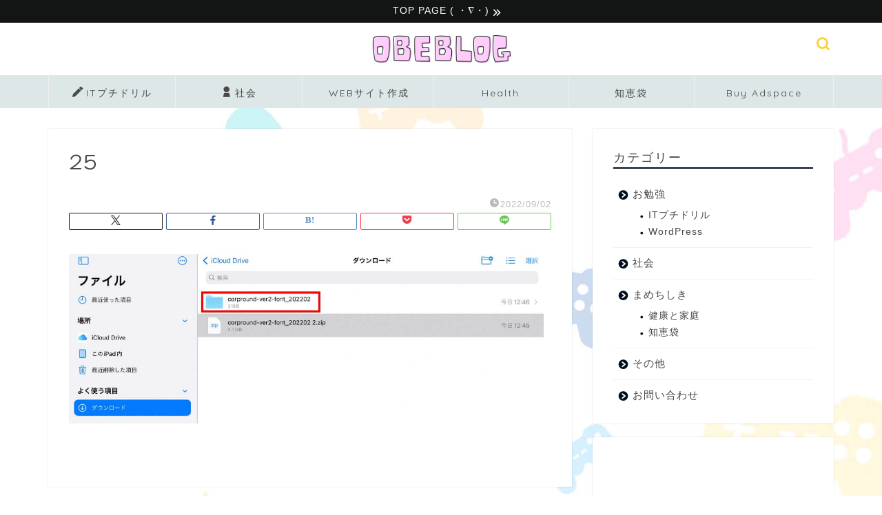

--- FILE ---
content_type: text/html; charset=UTF-8
request_url: https://obenkyousimasyou.com/25/
body_size: 22286
content:
<!DOCTYPE html>
<html lang="ja">
<head prefix="og: http://ogp.me/ns# fb: http://ogp.me/ns/fb# article: http://ogp.me/ns/article#">
<meta charset="utf-8">
<meta http-equiv="X-UA-Compatible" content="IE=edge">
<meta name="viewport" content="width=device-width, initial-scale=1">
<!-- ここからOGP -->
<meta property="og:type" content="blog">
			<meta property="og:title" content="25｜おべぶろ">
		<meta property="og:url" content="https://obenkyousimasyou.com/25/">
			<meta property="og:description" content="">
				<meta property="og:image" content="https://obenkyousimasyou.com/wp-content/themes/jin/img/noimg320.png">
	<meta property="og:site_name" content="おべぶろ">
<meta property="fb:admins" content="">
<meta name="twitter:card" content="summary_large_image">
<!-- ここまでOGP --> 

<meta name="description" content="">
<link rel="canonical" href="https://obenkyousimasyou.com/25/">
<title>25</title>

		<!-- All in One SEO 4.9.2 - aioseo.com -->
	<meta name="robots" content="max-image-preview:large" />
	<meta name="author" content="おまめさん"/>
	<meta name="google-site-verification" content="QzWnT7xLalQPsu_yKC61eFIdKhMygGhZhsQeVjaMjsw" />
	<link rel="canonical" href="https://obenkyousimasyou.com/25/" />
	<meta name="generator" content="All in One SEO (AIOSEO) 4.9.2" />
		<meta property="og:locale" content="ja_JP" />
		<meta property="og:site_name" content="おべぶろ" />
		<meta property="og:type" content="article" />
		<meta property="og:title" content="25" />
		<meta property="og:url" content="https://obenkyousimasyou.com/25/" />
		<meta property="article:published_time" content="2022-09-02T04:50:16+00:00" />
		<meta property="article:modified_time" content="2022-09-02T04:50:16+00:00" />
		<meta name="twitter:card" content="summary_large_image" />
		<meta name="twitter:title" content="25" />
		<script type="application/ld+json" class="aioseo-schema">
			{"@context":"https:\/\/schema.org","@graph":[{"@type":"BreadcrumbList","@id":"https:\/\/obenkyousimasyou.com\/25\/#breadcrumblist","itemListElement":[{"@type":"ListItem","@id":"https:\/\/obenkyousimasyou.com#listItem","position":1,"name":"\u30db\u30fc\u30e0","item":"https:\/\/obenkyousimasyou.com","nextItem":{"@type":"ListItem","@id":"https:\/\/obenkyousimasyou.com\/25\/#listItem","name":"25"}},{"@type":"ListItem","@id":"https:\/\/obenkyousimasyou.com\/25\/#listItem","position":2,"name":"25","previousItem":{"@type":"ListItem","@id":"https:\/\/obenkyousimasyou.com#listItem","name":"\u30db\u30fc\u30e0"}}]},{"@type":"ItemPage","@id":"https:\/\/obenkyousimasyou.com\/25\/#itempage","url":"https:\/\/obenkyousimasyou.com\/25\/","name":"25","inLanguage":"ja","isPartOf":{"@id":"https:\/\/obenkyousimasyou.com\/#website"},"breadcrumb":{"@id":"https:\/\/obenkyousimasyou.com\/25\/#breadcrumblist"},"author":{"@id":"https:\/\/obenkyousimasyou.com\/author\/soz\/#author"},"creator":{"@id":"https:\/\/obenkyousimasyou.com\/author\/soz\/#author"},"datePublished":"2022-09-02T13:50:16+09:00","dateModified":"2022-09-02T13:50:16+09:00"},{"@type":"Person","@id":"https:\/\/obenkyousimasyou.com\/#person","name":"\u304a\u307e\u3081\u3055\u3093","image":{"@type":"ImageObject","@id":"https:\/\/obenkyousimasyou.com\/25\/#personImage","url":"https:\/\/secure.gravatar.com\/avatar\/c4548ba96ae5ce4129a7f65f2e81818dc0e39108f6caa60f1b46508b017e089e?s=96&r=g","width":96,"height":96,"caption":"\u304a\u307e\u3081\u3055\u3093"}},{"@type":"Person","@id":"https:\/\/obenkyousimasyou.com\/author\/soz\/#author","url":"https:\/\/obenkyousimasyou.com\/author\/soz\/","name":"\u304a\u307e\u3081\u3055\u3093","image":{"@type":"ImageObject","@id":"https:\/\/obenkyousimasyou.com\/25\/#authorImage","url":"https:\/\/secure.gravatar.com\/avatar\/c4548ba96ae5ce4129a7f65f2e81818dc0e39108f6caa60f1b46508b017e089e?s=96&r=g","width":96,"height":96,"caption":"\u304a\u307e\u3081\u3055\u3093"}},{"@type":"WebSite","@id":"https:\/\/obenkyousimasyou.com\/#website","url":"https:\/\/obenkyousimasyou.com\/","name":"\u304a\u3079\u3076\u308d","description":"\u7591\u554f\u306b\u601d\u3063\u3066\u304a\u52c9\u5f37\u3057\u305f\u3053\u3068\u3092\u307e\u3068\u3081\u3066\u3044\u307e\u3059\u3002\uff08\u304a\u3079\u3093\u304d\u3087\u3046\u3076\u308d\u3050\uff09","inLanguage":"ja","publisher":{"@id":"https:\/\/obenkyousimasyou.com\/#person"}}]}
		</script>
		<!-- All in One SEO -->

<!-- Google tag (gtag.js) consent mode dataLayer added by Site Kit -->
<script type="text/javascript" id="google_gtagjs-js-consent-mode-data-layer">
/* <![CDATA[ */
window.dataLayer = window.dataLayer || [];function gtag(){dataLayer.push(arguments);}
gtag('consent', 'default', {"ad_personalization":"denied","ad_storage":"denied","ad_user_data":"denied","analytics_storage":"denied","functionality_storage":"denied","security_storage":"denied","personalization_storage":"denied","region":["AT","BE","BG","CH","CY","CZ","DE","DK","EE","ES","FI","FR","GB","GR","HR","HU","IE","IS","IT","LI","LT","LU","LV","MT","NL","NO","PL","PT","RO","SE","SI","SK"],"wait_for_update":500});
window._googlesitekitConsentCategoryMap = {"statistics":["analytics_storage"],"marketing":["ad_storage","ad_user_data","ad_personalization"],"functional":["functionality_storage","security_storage"],"preferences":["personalization_storage"]};
window._googlesitekitConsents = {"ad_personalization":"denied","ad_storage":"denied","ad_user_data":"denied","analytics_storage":"denied","functionality_storage":"denied","security_storage":"denied","personalization_storage":"denied","region":["AT","BE","BG","CH","CY","CZ","DE","DK","EE","ES","FI","FR","GB","GR","HR","HU","IE","IS","IT","LI","LT","LU","LV","MT","NL","NO","PL","PT","RO","SE","SI","SK"],"wait_for_update":500};
/* ]]> */
</script>
<!-- Google タグ (gtag.js) の終了同意モード dataLayer が Site Kit によって追加されました -->
<link rel='dns-prefetch' href='//webfonts.xserver.jp' />
<link rel='dns-prefetch' href='//cdnjs.cloudflare.com' />
<link rel='dns-prefetch' href='//www.googletagmanager.com' />
<link rel="alternate" type="application/rss+xml" title="おべぶろ &raquo; フィード" href="https://obenkyousimasyou.com/feed/" />
<link rel="alternate" type="application/rss+xml" title="おべぶろ &raquo; コメントフィード" href="https://obenkyousimasyou.com/comments/feed/" />
<link rel="alternate" title="oEmbed (JSON)" type="application/json+oembed" href="https://obenkyousimasyou.com/wp-json/oembed/1.0/embed?url=https%3A%2F%2Fobenkyousimasyou.com%2F25%2F" />
<link rel="alternate" title="oEmbed (XML)" type="text/xml+oembed" href="https://obenkyousimasyou.com/wp-json/oembed/1.0/embed?url=https%3A%2F%2Fobenkyousimasyou.com%2F25%2F&#038;format=xml" />
<style id='wp-img-auto-sizes-contain-inline-css' type='text/css'>
img:is([sizes=auto i],[sizes^="auto," i]){contain-intrinsic-size:3000px 1500px}
/*# sourceURL=wp-img-auto-sizes-contain-inline-css */
</style>
<style id='wp-emoji-styles-inline-css' type='text/css'>

	img.wp-smiley, img.emoji {
		display: inline !important;
		border: none !important;
		box-shadow: none !important;
		height: 1em !important;
		width: 1em !important;
		margin: 0 0.07em !important;
		vertical-align: -0.1em !important;
		background: none !important;
		padding: 0 !important;
	}
/*# sourceURL=wp-emoji-styles-inline-css */
</style>
<style id='wp-block-library-inline-css' type='text/css'>
:root{--wp-block-synced-color:#7a00df;--wp-block-synced-color--rgb:122,0,223;--wp-bound-block-color:var(--wp-block-synced-color);--wp-editor-canvas-background:#ddd;--wp-admin-theme-color:#007cba;--wp-admin-theme-color--rgb:0,124,186;--wp-admin-theme-color-darker-10:#006ba1;--wp-admin-theme-color-darker-10--rgb:0,107,160.5;--wp-admin-theme-color-darker-20:#005a87;--wp-admin-theme-color-darker-20--rgb:0,90,135;--wp-admin-border-width-focus:2px}@media (min-resolution:192dpi){:root{--wp-admin-border-width-focus:1.5px}}.wp-element-button{cursor:pointer}:root .has-very-light-gray-background-color{background-color:#eee}:root .has-very-dark-gray-background-color{background-color:#313131}:root .has-very-light-gray-color{color:#eee}:root .has-very-dark-gray-color{color:#313131}:root .has-vivid-green-cyan-to-vivid-cyan-blue-gradient-background{background:linear-gradient(135deg,#00d084,#0693e3)}:root .has-purple-crush-gradient-background{background:linear-gradient(135deg,#34e2e4,#4721fb 50%,#ab1dfe)}:root .has-hazy-dawn-gradient-background{background:linear-gradient(135deg,#faaca8,#dad0ec)}:root .has-subdued-olive-gradient-background{background:linear-gradient(135deg,#fafae1,#67a671)}:root .has-atomic-cream-gradient-background{background:linear-gradient(135deg,#fdd79a,#004a59)}:root .has-nightshade-gradient-background{background:linear-gradient(135deg,#330968,#31cdcf)}:root .has-midnight-gradient-background{background:linear-gradient(135deg,#020381,#2874fc)}:root{--wp--preset--font-size--normal:16px;--wp--preset--font-size--huge:42px}.has-regular-font-size{font-size:1em}.has-larger-font-size{font-size:2.625em}.has-normal-font-size{font-size:var(--wp--preset--font-size--normal)}.has-huge-font-size{font-size:var(--wp--preset--font-size--huge)}.has-text-align-center{text-align:center}.has-text-align-left{text-align:left}.has-text-align-right{text-align:right}.has-fit-text{white-space:nowrap!important}#end-resizable-editor-section{display:none}.aligncenter{clear:both}.items-justified-left{justify-content:flex-start}.items-justified-center{justify-content:center}.items-justified-right{justify-content:flex-end}.items-justified-space-between{justify-content:space-between}.screen-reader-text{border:0;clip-path:inset(50%);height:1px;margin:-1px;overflow:hidden;padding:0;position:absolute;width:1px;word-wrap:normal!important}.screen-reader-text:focus{background-color:#ddd;clip-path:none;color:#444;display:block;font-size:1em;height:auto;left:5px;line-height:normal;padding:15px 23px 14px;text-decoration:none;top:5px;width:auto;z-index:100000}html :where(.has-border-color){border-style:solid}html :where([style*=border-top-color]){border-top-style:solid}html :where([style*=border-right-color]){border-right-style:solid}html :where([style*=border-bottom-color]){border-bottom-style:solid}html :where([style*=border-left-color]){border-left-style:solid}html :where([style*=border-width]){border-style:solid}html :where([style*=border-top-width]){border-top-style:solid}html :where([style*=border-right-width]){border-right-style:solid}html :where([style*=border-bottom-width]){border-bottom-style:solid}html :where([style*=border-left-width]){border-left-style:solid}html :where(img[class*=wp-image-]){height:auto;max-width:100%}:where(figure){margin:0 0 1em}html :where(.is-position-sticky){--wp-admin--admin-bar--position-offset:var(--wp-admin--admin-bar--height,0px)}@media screen and (max-width:600px){html :where(.is-position-sticky){--wp-admin--admin-bar--position-offset:0px}}

/*# sourceURL=wp-block-library-inline-css */
</style><style id='global-styles-inline-css' type='text/css'>
:root{--wp--preset--aspect-ratio--square: 1;--wp--preset--aspect-ratio--4-3: 4/3;--wp--preset--aspect-ratio--3-4: 3/4;--wp--preset--aspect-ratio--3-2: 3/2;--wp--preset--aspect-ratio--2-3: 2/3;--wp--preset--aspect-ratio--16-9: 16/9;--wp--preset--aspect-ratio--9-16: 9/16;--wp--preset--color--black: #000000;--wp--preset--color--cyan-bluish-gray: #abb8c3;--wp--preset--color--white: #ffffff;--wp--preset--color--pale-pink: #f78da7;--wp--preset--color--vivid-red: #cf2e2e;--wp--preset--color--luminous-vivid-orange: #ff6900;--wp--preset--color--luminous-vivid-amber: #fcb900;--wp--preset--color--light-green-cyan: #7bdcb5;--wp--preset--color--vivid-green-cyan: #00d084;--wp--preset--color--pale-cyan-blue: #8ed1fc;--wp--preset--color--vivid-cyan-blue: #0693e3;--wp--preset--color--vivid-purple: #9b51e0;--wp--preset--gradient--vivid-cyan-blue-to-vivid-purple: linear-gradient(135deg,rgb(6,147,227) 0%,rgb(155,81,224) 100%);--wp--preset--gradient--light-green-cyan-to-vivid-green-cyan: linear-gradient(135deg,rgb(122,220,180) 0%,rgb(0,208,130) 100%);--wp--preset--gradient--luminous-vivid-amber-to-luminous-vivid-orange: linear-gradient(135deg,rgb(252,185,0) 0%,rgb(255,105,0) 100%);--wp--preset--gradient--luminous-vivid-orange-to-vivid-red: linear-gradient(135deg,rgb(255,105,0) 0%,rgb(207,46,46) 100%);--wp--preset--gradient--very-light-gray-to-cyan-bluish-gray: linear-gradient(135deg,rgb(238,238,238) 0%,rgb(169,184,195) 100%);--wp--preset--gradient--cool-to-warm-spectrum: linear-gradient(135deg,rgb(74,234,220) 0%,rgb(151,120,209) 20%,rgb(207,42,186) 40%,rgb(238,44,130) 60%,rgb(251,105,98) 80%,rgb(254,248,76) 100%);--wp--preset--gradient--blush-light-purple: linear-gradient(135deg,rgb(255,206,236) 0%,rgb(152,150,240) 100%);--wp--preset--gradient--blush-bordeaux: linear-gradient(135deg,rgb(254,205,165) 0%,rgb(254,45,45) 50%,rgb(107,0,62) 100%);--wp--preset--gradient--luminous-dusk: linear-gradient(135deg,rgb(255,203,112) 0%,rgb(199,81,192) 50%,rgb(65,88,208) 100%);--wp--preset--gradient--pale-ocean: linear-gradient(135deg,rgb(255,245,203) 0%,rgb(182,227,212) 50%,rgb(51,167,181) 100%);--wp--preset--gradient--electric-grass: linear-gradient(135deg,rgb(202,248,128) 0%,rgb(113,206,126) 100%);--wp--preset--gradient--midnight: linear-gradient(135deg,rgb(2,3,129) 0%,rgb(40,116,252) 100%);--wp--preset--font-size--small: 13px;--wp--preset--font-size--medium: 20px;--wp--preset--font-size--large: 36px;--wp--preset--font-size--x-large: 42px;--wp--preset--spacing--20: 0.44rem;--wp--preset--spacing--30: 0.67rem;--wp--preset--spacing--40: 1rem;--wp--preset--spacing--50: 1.5rem;--wp--preset--spacing--60: 2.25rem;--wp--preset--spacing--70: 3.38rem;--wp--preset--spacing--80: 5.06rem;--wp--preset--shadow--natural: 6px 6px 9px rgba(0, 0, 0, 0.2);--wp--preset--shadow--deep: 12px 12px 50px rgba(0, 0, 0, 0.4);--wp--preset--shadow--sharp: 6px 6px 0px rgba(0, 0, 0, 0.2);--wp--preset--shadow--outlined: 6px 6px 0px -3px rgb(255, 255, 255), 6px 6px rgb(0, 0, 0);--wp--preset--shadow--crisp: 6px 6px 0px rgb(0, 0, 0);}:where(.is-layout-flex){gap: 0.5em;}:where(.is-layout-grid){gap: 0.5em;}body .is-layout-flex{display: flex;}.is-layout-flex{flex-wrap: wrap;align-items: center;}.is-layout-flex > :is(*, div){margin: 0;}body .is-layout-grid{display: grid;}.is-layout-grid > :is(*, div){margin: 0;}:where(.wp-block-columns.is-layout-flex){gap: 2em;}:where(.wp-block-columns.is-layout-grid){gap: 2em;}:where(.wp-block-post-template.is-layout-flex){gap: 1.25em;}:where(.wp-block-post-template.is-layout-grid){gap: 1.25em;}.has-black-color{color: var(--wp--preset--color--black) !important;}.has-cyan-bluish-gray-color{color: var(--wp--preset--color--cyan-bluish-gray) !important;}.has-white-color{color: var(--wp--preset--color--white) !important;}.has-pale-pink-color{color: var(--wp--preset--color--pale-pink) !important;}.has-vivid-red-color{color: var(--wp--preset--color--vivid-red) !important;}.has-luminous-vivid-orange-color{color: var(--wp--preset--color--luminous-vivid-orange) !important;}.has-luminous-vivid-amber-color{color: var(--wp--preset--color--luminous-vivid-amber) !important;}.has-light-green-cyan-color{color: var(--wp--preset--color--light-green-cyan) !important;}.has-vivid-green-cyan-color{color: var(--wp--preset--color--vivid-green-cyan) !important;}.has-pale-cyan-blue-color{color: var(--wp--preset--color--pale-cyan-blue) !important;}.has-vivid-cyan-blue-color{color: var(--wp--preset--color--vivid-cyan-blue) !important;}.has-vivid-purple-color{color: var(--wp--preset--color--vivid-purple) !important;}.has-black-background-color{background-color: var(--wp--preset--color--black) !important;}.has-cyan-bluish-gray-background-color{background-color: var(--wp--preset--color--cyan-bluish-gray) !important;}.has-white-background-color{background-color: var(--wp--preset--color--white) !important;}.has-pale-pink-background-color{background-color: var(--wp--preset--color--pale-pink) !important;}.has-vivid-red-background-color{background-color: var(--wp--preset--color--vivid-red) !important;}.has-luminous-vivid-orange-background-color{background-color: var(--wp--preset--color--luminous-vivid-orange) !important;}.has-luminous-vivid-amber-background-color{background-color: var(--wp--preset--color--luminous-vivid-amber) !important;}.has-light-green-cyan-background-color{background-color: var(--wp--preset--color--light-green-cyan) !important;}.has-vivid-green-cyan-background-color{background-color: var(--wp--preset--color--vivid-green-cyan) !important;}.has-pale-cyan-blue-background-color{background-color: var(--wp--preset--color--pale-cyan-blue) !important;}.has-vivid-cyan-blue-background-color{background-color: var(--wp--preset--color--vivid-cyan-blue) !important;}.has-vivid-purple-background-color{background-color: var(--wp--preset--color--vivid-purple) !important;}.has-black-border-color{border-color: var(--wp--preset--color--black) !important;}.has-cyan-bluish-gray-border-color{border-color: var(--wp--preset--color--cyan-bluish-gray) !important;}.has-white-border-color{border-color: var(--wp--preset--color--white) !important;}.has-pale-pink-border-color{border-color: var(--wp--preset--color--pale-pink) !important;}.has-vivid-red-border-color{border-color: var(--wp--preset--color--vivid-red) !important;}.has-luminous-vivid-orange-border-color{border-color: var(--wp--preset--color--luminous-vivid-orange) !important;}.has-luminous-vivid-amber-border-color{border-color: var(--wp--preset--color--luminous-vivid-amber) !important;}.has-light-green-cyan-border-color{border-color: var(--wp--preset--color--light-green-cyan) !important;}.has-vivid-green-cyan-border-color{border-color: var(--wp--preset--color--vivid-green-cyan) !important;}.has-pale-cyan-blue-border-color{border-color: var(--wp--preset--color--pale-cyan-blue) !important;}.has-vivid-cyan-blue-border-color{border-color: var(--wp--preset--color--vivid-cyan-blue) !important;}.has-vivid-purple-border-color{border-color: var(--wp--preset--color--vivid-purple) !important;}.has-vivid-cyan-blue-to-vivid-purple-gradient-background{background: var(--wp--preset--gradient--vivid-cyan-blue-to-vivid-purple) !important;}.has-light-green-cyan-to-vivid-green-cyan-gradient-background{background: var(--wp--preset--gradient--light-green-cyan-to-vivid-green-cyan) !important;}.has-luminous-vivid-amber-to-luminous-vivid-orange-gradient-background{background: var(--wp--preset--gradient--luminous-vivid-amber-to-luminous-vivid-orange) !important;}.has-luminous-vivid-orange-to-vivid-red-gradient-background{background: var(--wp--preset--gradient--luminous-vivid-orange-to-vivid-red) !important;}.has-very-light-gray-to-cyan-bluish-gray-gradient-background{background: var(--wp--preset--gradient--very-light-gray-to-cyan-bluish-gray) !important;}.has-cool-to-warm-spectrum-gradient-background{background: var(--wp--preset--gradient--cool-to-warm-spectrum) !important;}.has-blush-light-purple-gradient-background{background: var(--wp--preset--gradient--blush-light-purple) !important;}.has-blush-bordeaux-gradient-background{background: var(--wp--preset--gradient--blush-bordeaux) !important;}.has-luminous-dusk-gradient-background{background: var(--wp--preset--gradient--luminous-dusk) !important;}.has-pale-ocean-gradient-background{background: var(--wp--preset--gradient--pale-ocean) !important;}.has-electric-grass-gradient-background{background: var(--wp--preset--gradient--electric-grass) !important;}.has-midnight-gradient-background{background: var(--wp--preset--gradient--midnight) !important;}.has-small-font-size{font-size: var(--wp--preset--font-size--small) !important;}.has-medium-font-size{font-size: var(--wp--preset--font-size--medium) !important;}.has-large-font-size{font-size: var(--wp--preset--font-size--large) !important;}.has-x-large-font-size{font-size: var(--wp--preset--font-size--x-large) !important;}
/*# sourceURL=global-styles-inline-css */
</style>

<style id='classic-theme-styles-inline-css' type='text/css'>
/*! This file is auto-generated */
.wp-block-button__link{color:#fff;background-color:#32373c;border-radius:9999px;box-shadow:none;text-decoration:none;padding:calc(.667em + 2px) calc(1.333em + 2px);font-size:1.125em}.wp-block-file__button{background:#32373c;color:#fff;text-decoration:none}
/*# sourceURL=/wp-includes/css/classic-themes.min.css */
</style>
<link rel='stylesheet' id='contact-form-7-css' href='https://obenkyousimasyou.com/wp-content/plugins/contact-form-7/includes/css/styles.css?ver=6.1.4' type='text/css' media='all' />
<link rel='stylesheet' id='pz-linkcard-css-css' href='//obenkyousimasyou.com/wp-content/uploads/pz-linkcard/style/style.min.css?ver=2.5.8.5' type='text/css' media='all' />
<link rel='stylesheet' id='yyi_rinker_stylesheet-css' href='https://obenkyousimasyou.com/wp-content/plugins/yyi-rinker/css/style.css?v=1.11.1&#038;ver=6.9' type='text/css' media='all' />
<link rel='stylesheet' id='parent-style-css' href='https://obenkyousimasyou.com/wp-content/themes/jin/style.css?ver=c9b8339dabe7d6af322d79726ebf0ca3' type='text/css' media='all' />
<link rel='stylesheet' id='theme-style-css' href='https://obenkyousimasyou.com/wp-content/themes/jin-child/style.css?ver=c9b8339dabe7d6af322d79726ebf0ca3' type='text/css' media='all' />
<link rel='stylesheet' id='swiper-style-css' href='https://cdnjs.cloudflare.com/ajax/libs/Swiper/4.0.7/css/swiper.min.css?ver=c9b8339dabe7d6af322d79726ebf0ca3' type='text/css' media='all' />
<link rel='stylesheet' id='jquery-lazyloadxt-spinner-css-css' href='//obenkyousimasyou.com/wp-content/plugins/a3-lazy-load/assets/css/jquery.lazyloadxt.spinner.css?ver=c9b8339dabe7d6af322d79726ebf0ca3' type='text/css' media='all' />
<link rel='stylesheet' id='a3a3_lazy_load-css' href='//obenkyousimasyou.com/wp-content/uploads/sass/a3_lazy_load.min.css?ver=1611671132' type='text/css' media='all' />
<link rel='stylesheet' id='hcb-style-css' href='https://obenkyousimasyou.com/wp-content/plugins/highlighting-code-block/build/css/hcb--light.css?ver=2.0.1' type='text/css' media='all' />
<style id='hcb-style-inline-css' type='text/css'>
:root{--hcb--fz--base: 14px}:root{--hcb--fz--mobile: 13px}:root{--hcb--ff:Menlo, Consolas, "Hiragino Kaku Gothic ProN", "Hiragino Sans", Meiryo, sans-serif;}
/*# sourceURL=hcb-style-inline-css */
</style>
<script type="text/javascript" src="https://obenkyousimasyou.com/wp-includes/js/jquery/jquery.min.js?ver=3.7.1" id="jquery-core-js"></script>
<script type="text/javascript" src="https://obenkyousimasyou.com/wp-includes/js/jquery/jquery-migrate.min.js?ver=3.4.1" id="jquery-migrate-js"></script>
<script type="text/javascript" src="//webfonts.xserver.jp/js/xserverv3.js?fadein=0&amp;ver=2.0.9" id="typesquare_std-js"></script>

<!-- Site Kit によって追加された Google タグ（gtag.js）スニペット -->
<!-- Google アナリティクス スニペット (Site Kit が追加) -->
<script type="text/javascript" src="https://www.googletagmanager.com/gtag/js?id=GT-NB9WZJZ" id="google_gtagjs-js" async></script>
<script type="text/javascript" id="google_gtagjs-js-after">
/* <![CDATA[ */
window.dataLayer = window.dataLayer || [];function gtag(){dataLayer.push(arguments);}
gtag("set","linker",{"domains":["obenkyousimasyou.com"]});
gtag("js", new Date());
gtag("set", "developer_id.dZTNiMT", true);
gtag("config", "GT-NB9WZJZ", {"googlesitekit_post_type":"attachment"});
//# sourceURL=google_gtagjs-js-after
/* ]]> */
</script>
<link rel="https://api.w.org/" href="https://obenkyousimasyou.com/wp-json/" /><link rel="alternate" title="JSON" type="application/json" href="https://obenkyousimasyou.com/wp-json/wp/v2/media/7740" /><meta name="generator" content="Site Kit by Google 1.168.0" /><style type='text/css'>
h1,h2,h3,h1:lang(ja),h2:lang(ja),h3:lang(ja),.entry-title:lang(ja){ font-family: "教科書ICA M";}h4,h5,h6,h4:lang(ja),h5:lang(ja),h6:lang(ja),div.entry-meta span:lang(ja),footer.entry-footer span:lang(ja){ font-family: "教科書ICA M";}.hentry,.entry-content p,.post-inner.entry-content p,#comments div:lang(ja){ font-family: "黎ミン M";}strong,b,#comments .comment-author .fn:lang(ja){ font-family: "リュウミン B-KL";}</style>
<script type="text/javascript" language="javascript">
    var vc_pid = "887333933";
</script><script type="text/javascript" src="//aml.valuecommerce.com/vcdal.js" async></script><style>
.yyi-rinker-images {
    display: flex;
    justify-content: center;
    align-items: center;
    position: relative;

}
div.yyi-rinker-image img.yyi-rinker-main-img.hidden {
    display: none;
}

.yyi-rinker-images-arrow {
    cursor: pointer;
    position: absolute;
    top: 50%;
    display: block;
    margin-top: -11px;
    opacity: 0.6;
    width: 22px;
}

.yyi-rinker-images-arrow-left{
    left: -10px;
}
.yyi-rinker-images-arrow-right{
    right: -10px;
}

.yyi-rinker-images-arrow-left.hidden {
    display: none;
}

.yyi-rinker-images-arrow-right.hidden {
    display: none;
}
div.yyi-rinker-contents.yyi-rinker-design-tate  div.yyi-rinker-box{
    flex-direction: column;
}

div.yyi-rinker-contents.yyi-rinker-design-slim div.yyi-rinker-box .yyi-rinker-links {
    flex-direction: column;
}

div.yyi-rinker-contents.yyi-rinker-design-slim div.yyi-rinker-info {
    width: 100%;
}

div.yyi-rinker-contents.yyi-rinker-design-slim .yyi-rinker-title {
    text-align: center;
}

div.yyi-rinker-contents.yyi-rinker-design-slim .yyi-rinker-links {
    text-align: center;
}
div.yyi-rinker-contents.yyi-rinker-design-slim .yyi-rinker-image {
    margin: auto;
}

div.yyi-rinker-contents.yyi-rinker-design-slim div.yyi-rinker-info ul.yyi-rinker-links li {
	align-self: stretch;
}
div.yyi-rinker-contents.yyi-rinker-design-slim div.yyi-rinker-box div.yyi-rinker-info {
	padding: 0;
}
div.yyi-rinker-contents.yyi-rinker-design-slim div.yyi-rinker-box {
	flex-direction: column;
	padding: 14px 5px 0;
}

.yyi-rinker-design-slim div.yyi-rinker-box div.yyi-rinker-info {
	text-align: center;
}

.yyi-rinker-design-slim div.price-box span.price {
	display: block;
}

div.yyi-rinker-contents.yyi-rinker-design-slim div.yyi-rinker-info div.yyi-rinker-title a{
	font-size:16px;
}

div.yyi-rinker-contents.yyi-rinker-design-slim ul.yyi-rinker-links li.amazonkindlelink:before,  div.yyi-rinker-contents.yyi-rinker-design-slim ul.yyi-rinker-links li.amazonlink:before,  div.yyi-rinker-contents.yyi-rinker-design-slim ul.yyi-rinker-links li.rakutenlink:before, div.yyi-rinker-contents.yyi-rinker-design-slim ul.yyi-rinker-links li.yahoolink:before, div.yyi-rinker-contents.yyi-rinker-design-slim ul.yyi-rinker-links li.mercarilink:before {
	font-size:12px;
}

div.yyi-rinker-contents.yyi-rinker-design-slim ul.yyi-rinker-links li a {
	font-size: 13px;
}
.entry-content ul.yyi-rinker-links li {
	padding: 0;
}

div.yyi-rinker-contents .yyi-rinker-attention.attention_desing_right_ribbon {
    width: 89px;
    height: 91px;
    position: absolute;
    top: -1px;
    right: -1px;
    left: auto;
    overflow: hidden;
}

div.yyi-rinker-contents .yyi-rinker-attention.attention_desing_right_ribbon span {
    display: inline-block;
    width: 146px;
    position: absolute;
    padding: 4px 0;
    left: -13px;
    top: 12px;
    text-align: center;
    font-size: 12px;
    line-height: 24px;
    -webkit-transform: rotate(45deg);
    transform: rotate(45deg);
    box-shadow: 0 1px 3px rgba(0, 0, 0, 0.2);
}

div.yyi-rinker-contents .yyi-rinker-attention.attention_desing_right_ribbon {
    background: none;
}
.yyi-rinker-attention.attention_desing_right_ribbon .yyi-rinker-attention-after,
.yyi-rinker-attention.attention_desing_right_ribbon .yyi-rinker-attention-before{
display:none;
}
div.yyi-rinker-use-right_ribbon div.yyi-rinker-title {
    margin-right: 2rem;
}

				</style>	<style type="text/css">
		#wrapper {
			background-color: #ffffff;
			background-image: url(https://obenkyousimasyou.com/wp-content/uploads/2021/05/795316b92fc766b0181f6fef074f03fa-35.jpg);
					}

		.related-entry-headline-text span:before,
		#comment-title span:before,
		#reply-title span:before {
			background-color: #000e1c;
			border-color: #000e1c !important;
		}

		#breadcrumb:after,
		#page-top a {
			background-color: #fcca4b;
		}

		footer {
			background-color: #fcca4b;
		}

		.footer-inner a,
		#copyright,
		#copyright-center {
			border-color: #4c4c4c !important;
			color: #4c4c4c !important;
		}

		#footer-widget-area {
			border-color: #4c4c4c !important;
		}

		.page-top-footer a {
			color: #fcca4b !important;
		}

		#breadcrumb ul li,
		#breadcrumb ul li a {
			color: #fcca4b !important;
		}

		body,
		a,
		a:link,
		a:visited,
		.my-profile,
		.widgettitle,
		.tabBtn-mag label {
			color: #474747;
		}

		a:hover {
			color: #f9318b;
		}

		.widget_nav_menu ul>li>a:before,
		.widget_categories ul>li>a:before,
		.widget_pages ul>li>a:before,
		.widget_recent_entries ul>li>a:before,
		.widget_archive ul>li>a:before,
		.widget_archive form:after,
		.widget_categories form:after,
		.widget_nav_menu ul>li>ul.sub-menu>li>a:before,
		.widget_categories ul>li>.children>li>a:before,
		.widget_pages ul>li>.children>li>a:before,
		.widget_nav_menu ul>li>ul.sub-menu>li>ul.sub-menu li>a:before,
		.widget_categories ul>li>.children>li>.children li>a:before,
		.widget_pages ul>li>.children>li>.children li>a:before {
			color: #000e1c;
		}

		.widget_nav_menu ul .sub-menu .sub-menu li a:before {
			background-color: #474747 !important;
		}

		.d--labeling-act-border {
			border-color: rgba(71, 71, 71, 0.18);
		}

		.c--labeling-act.d--labeling-act-solid {
			background-color: rgba(71, 71, 71, 0.06);
		}

		.a--labeling-act {
			color: rgba(71, 71, 71, 0.6);
		}

		.a--labeling-small-act span {
			background-color: rgba(71, 71, 71, 0.21);
		}

		.c--labeling-act.d--labeling-act-strong {
			background-color: rgba(71, 71, 71, 0.045);
		}

		.d--labeling-act-strong .a--labeling-act {
			color: rgba(71, 71, 71, 0.75);
		}


		footer .footer-widget,
		footer .footer-widget a,
		footer .footer-widget ul li,
		.footer-widget.widget_nav_menu ul>li>a:before,
		.footer-widget.widget_categories ul>li>a:before,
		.footer-widget.widget_recent_entries ul>li>a:before,
		.footer-widget.widget_pages ul>li>a:before,
		.footer-widget.widget_archive ul>li>a:before,
		footer .widget_tag_cloud .tagcloud a:before {
			color: #4c4c4c !important;
			border-color: #4c4c4c !important;
		}

		footer .footer-widget .widgettitle {
			color: #4c4c4c !important;
			border-color: #2db3bc !important;
		}

		footer .widget_nav_menu ul .children .children li a:before,
		footer .widget_categories ul .children .children li a:before,
		footer .widget_nav_menu ul .sub-menu .sub-menu li a:before {
			background-color: #4c4c4c !important;
		}

		#drawernav a:hover,
		.post-list-title,
		#prev-next p,
		#toc_container .toc_list li a {
			color: #474747 !important;
		}

		#header-box {
			background-color: #ffffff;
		}

		@media (min-width: 768px) {
			.top-image-meta {
				margin-top: calc(0px - 30px);
			}
		}

		@media (min-width: 1200px) {
			.top-image-meta {
				margin-top: calc(0px);
			}
		}

		.pickup-contents:before {
			background-color: #ffffff !important;
		}

		.main-image-text {
			color: #ffffff;
		}

		.main-image-text-sub {
			color: #777777;
		}

		@media (min-width: 481px) {
			#site-info {
				padding-top: 14px !important;
				padding-bottom: 14px !important;
			}
		}

		#site-info span a {
			color: #545454 !important;
		}

		#headmenu .headsns .line a svg {
			fill: #fcd135 !important;
		}

		#headmenu .headsns a,
		#headmenu {
			color: #fcd135 !important;
			border-color: #fcd135 !important;
		}

		.profile-follow .line-sns a svg {
			fill: #000e1c !important;
		}

		.profile-follow .line-sns a:hover svg {
			fill: #2db3bc !important;
		}

		.profile-follow a {
			color: #000e1c !important;
			border-color: #000e1c !important;
		}

		.profile-follow a:hover,
		#headmenu .headsns a:hover {
			color: #2db3bc !important;
			border-color: #2db3bc !important;
		}

		.search-box:hover {
			color: #2db3bc !important;
			border-color: #2db3bc !important;
		}

		#header #headmenu .headsns .line a:hover svg {
			fill: #2db3bc !important;
		}

		.cps-icon-bar,
		#navtoggle:checked+.sp-menu-open .cps-icon-bar {
			background-color: #545454;
		}

		#nav-container {
			background-color: #dee7e8;
		}

		.menu-box .menu-item svg {
			fill: #494949;
		}

		#drawernav ul.menu-box>li>a,
		#drawernav2 ul.menu-box>li>a,
		#drawernav3 ul.menu-box>li>a,
		#drawernav4 ul.menu-box>li>a,
		#drawernav5 ul.menu-box>li>a,
		#drawernav ul.menu-box>li.menu-item-has-children:after,
		#drawernav2 ul.menu-box>li.menu-item-has-children:after,
		#drawernav3 ul.menu-box>li.menu-item-has-children:after,
		#drawernav4 ul.menu-box>li.menu-item-has-children:after,
		#drawernav5 ul.menu-box>li.menu-item-has-children:after {
			color: #494949 !important;
		}

		#drawernav ul.menu-box li a,
		#drawernav2 ul.menu-box li a,
		#drawernav3 ul.menu-box li a,
		#drawernav4 ul.menu-box li a,
		#drawernav5 ul.menu-box li a {
			font-size: 14px !important;
		}

		#drawernav3 ul.menu-box>li {
			color: #474747 !important;
		}

		#drawernav4 .menu-box>.menu-item>a:after,
		#drawernav3 .menu-box>.menu-item>a:after,
		#drawernav .menu-box>.menu-item>a:after {
			background-color: #494949 !important;
		}

		#drawernav2 .menu-box>.menu-item:hover,
		#drawernav5 .menu-box>.menu-item:hover {
			border-top-color: #000e1c !important;
		}

		.cps-info-bar a {
			background-color: #131414 !important;
		}

		@media (min-width: 768px) {
			.post-list-mag .post-list-item:not(:nth-child(2n)) {
				margin-right: 2.6%;
			}
		}

		@media (min-width: 768px) {

			#tab-1:checked~.tabBtn-mag li [for="tab-1"]:after,
			#tab-2:checked~.tabBtn-mag li [for="tab-2"]:after,
			#tab-3:checked~.tabBtn-mag li [for="tab-3"]:after,
			#tab-4:checked~.tabBtn-mag li [for="tab-4"]:after {
				border-top-color: #000e1c !important;
			}

			.tabBtn-mag label {
				border-bottom-color: #000e1c !important;
			}
		}

		#tab-1:checked~.tabBtn-mag li [for="tab-1"],
		#tab-2:checked~.tabBtn-mag li [for="tab-2"],
		#tab-3:checked~.tabBtn-mag li [for="tab-3"],
		#tab-4:checked~.tabBtn-mag li [for="tab-4"],
		#prev-next a.next:after,
		#prev-next a.prev:after,
		.more-cat-button a:hover span:before {
			background-color: #000e1c !important;
		}


		.swiper-slide .post-list-cat,
		.post-list-mag .post-list-cat,
		.post-list-mag3col .post-list-cat,
		.post-list-mag-sp1col .post-list-cat,
		.swiper-pagination-bullet-active,
		.pickup-cat,
		.post-list .post-list-cat,
		#breadcrumb .bcHome a:hover span:before,
		.popular-item:nth-child(1) .pop-num,
		.popular-item:nth-child(2) .pop-num,
		.popular-item:nth-child(3) .pop-num {
			background-color: #2db3bc !important;
		}

		.sidebar-btn a,
		.profile-sns-menu {
			background-color: #2db3bc !important;
		}

		.sp-sns-menu a,
		.pickup-contents-box a:hover .pickup-title {
			border-color: #000e1c !important;
			color: #000e1c !important;
		}

		.pro-line svg {
			fill: #000e1c !important;
		}

		.cps-post-cat a,
		.meta-cat,
		.popular-cat {
			background-color: #2db3bc !important;
			border-color: #2db3bc !important;
		}

		.tagicon,
		.tag-box a,
		#toc_container .toc_list>li,
		#toc_container .toc_title {
			color: #000e1c !important;
		}

		.widget_tag_cloud a::before {
			color: #474747 !important;
		}

		.tag-box a,
		#toc_container:before {
			border-color: #000e1c !important;
		}

		.cps-post-cat a:hover {
			color: #f9318b !important;
		}

		.pagination li:not([class*="current"]) a:hover,
		.widget_tag_cloud a:hover {
			background-color: #000e1c !important;
		}

		.pagination li:not([class*="current"]) a:hover {
			opacity: 0.5 !important;
		}

		.pagination li.current a {
			background-color: #000e1c !important;
			border-color: #000e1c !important;
		}

		.nextpage a:hover span {
			color: #000e1c !important;
			border-color: #000e1c !important;
		}

		.cta-content:before {
			background-color: #ffffff !important;
		}

		.cta-text,
		.info-title {
			color: #000000 !important;
		}

		#footer-widget-area.footer_style1 .widgettitle {
			border-color: #2db3bc !important;
		}

		.sidebar_style1 .widgettitle,
		.sidebar_style5 .widgettitle {
			border-color: #000e1c !important;
		}

		.sidebar_style2 .widgettitle,
		.sidebar_style4 .widgettitle,
		.sidebar_style6 .widgettitle,
		#home-bottom-widget .widgettitle,
		#home-top-widget .widgettitle,
		#post-bottom-widget .widgettitle,
		#post-top-widget .widgettitle {
			background-color: #000e1c !important;
		}

		#home-bottom-widget .widget_search .search-box input[type="submit"],
		#home-top-widget .widget_search .search-box input[type="submit"],
		#post-bottom-widget .widget_search .search-box input[type="submit"],
		#post-top-widget .widget_search .search-box input[type="submit"] {
			background-color: #2db3bc !important;
		}

		.tn-logo-size {
			font-size: 18% !important;
		}

		@media (min-width: 481px) {
			.tn-logo-size img {
				width: calc(18%*0.5) !important;
			}
		}

		@media (min-width: 768px) {
			.tn-logo-size img {
				width: calc(18%*2.2) !important;
			}
		}

		@media (min-width: 1200px) {
			.tn-logo-size img {
				width: 18% !important;
			}
		}

		.sp-logo-size {
			font-size: 30% !important;
		}

		.sp-logo-size img {
			width: 30% !important;
		}

		.cps-post-main ul>li:before,
		.cps-post-main ol>li:before {
			background-color: #2db3bc !important;
		}

		.profile-card .profile-title {
			background-color: #000e1c !important;
		}

		.profile-card {
			border-color: #000e1c !important;
		}

		.cps-post-main a {
			color: #3a3a3a;
		}

		.cps-post-main .marker {
			background: -webkit-linear-gradient(transparent 80%, #f2c1ce 0%);
			background: linear-gradient(transparent 80%, #f2c1ce 0%);
		}

		.cps-post-main .marker2 {
			background: -webkit-linear-gradient(transparent 80%, #c9eaf2 0%);
			background: linear-gradient(transparent 80%, #c9eaf2 0%);
		}

		.cps-post-main .jic-sc {
			color: #e9546b;
		}


		.simple-box1 {
			border-color: #ffcd44 !important;
		}

		.simple-box2 {
			border-color: #f2bf7d !important;
		}

		.simple-box3 {
			border-color: #b5e28a !important;
		}

		.simple-box4 {
			border-color: #202663 !important;
		}

		.simple-box4:before {
			background-color: #202663;
		}

		.simple-box5 {
			border-color: #e896c7 !important;
		}

		.simple-box5:before {
			background-color: #e896c7;
		}

		.simple-box6 {
			background-color: #fffdef !important;
		}

		.simple-box7 {
			border-color: #def1f9 !important;
		}

		.simple-box7:before {
			background-color: #def1f9 !important;
		}

		.simple-box8 {
			border-color: #96ddc1 !important;
		}

		.simple-box8:before {
			background-color: #96ddc1 !important;
		}

		.simple-box9:before {
			background-color: #e1c0e8 !important;
		}

		.simple-box9:after {
			border-color: #e1c0e8 #e1c0e8 #fff #fff !important;
		}

		.kaisetsu-box1:before,
		.kaisetsu-box1-title {
			background-color: #2aa9b7 !important;
		}

		.kaisetsu-box2 {
			border-color: #89c2f4 !important;
		}

		.kaisetsu-box2-title {
			background-color: #89c2f4 !important;
		}

		.kaisetsu-box4 {
			border-color: #ea91a9 !important;
		}

		.kaisetsu-box4-title {
			background-color: #ea91a9 !important;
		}

		.kaisetsu-box5:before {
			background-color: #57b3ba !important;
		}

		.kaisetsu-box5-title {
			background-color: #57b3ba !important;
		}

		.concept-box1 {
			border-color: #85db8f !important;
		}

		.concept-box1:after {
			background-color: #85db8f !important;
		}

		.concept-box1:before {
			content: "ポイント" !important;
			color: #85db8f !important;
		}

		.concept-box2 {
			border-color: #f7cf6a !important;
		}

		.concept-box2:after {
			background-color: #f7cf6a !important;
		}

		.concept-box2:before {
			content: "注意点" !important;
			color: #f7cf6a !important;
		}

		.concept-box3 {
			border-color: #86cee8 !important;
		}

		.concept-box3:after {
			background-color: #86cee8 !important;
		}

		.concept-box3:before {
			content: "Good" !important;
			color: #86cee8 !important;
		}

		.concept-box4 {
			border-color: #ed8989 !important;
		}

		.concept-box4:after {
			background-color: #ed8989 !important;
		}

		.concept-box4:before {
			content: "Bad" !important;
			color: #ed8989 !important;
		}

		.concept-box5 {
			border-color: #9e9e9e !important;
		}

		.concept-box5:after {
			background-color: #9e9e9e !important;
		}

		.concept-box5:before {
			content: "参考" !important;
			color: #9e9e9e !important;
		}

		.concept-box6 {
			border-color: #8eaced !important;
		}

		.concept-box6:after {
			background-color: #8eaced !important;
		}

		.concept-box6:before {
			content: "メモ" !important;
			color: #8eaced !important;
		}

		.innerlink-box1,
		.blog-card {
			border-color: #73bc9b !important;
		}

		.innerlink-box1-title {
			background-color: #73bc9b !important;
			border-color: #73bc9b !important;
		}

		.innerlink-box1:before,
		.blog-card-hl-box {
			background-color: #73bc9b !important;
		}

		.jin-ac-box01-title::after {
			color: #000e1c;
		}

		.color-button01 a,
		.color-button01 a:hover,
		.color-button01:before {
			background-color: #8bd5e0 !important;
		}

		.top-image-btn-color a,
		.top-image-btn-color a:hover,
		.top-image-btn-color:before {
			background-color: #9e9e9e !important;
		}

		.color-button02 a,
		.color-button02 a:hover,
		.color-button02:before {
			background-color: #f4e469 !important;
		}

		.color-button01-big a,
		.color-button01-big a:hover,
		.color-button01-big:before {
			background-color: #9dd691 !important;
		}

		.color-button01-big a,
		.color-button01-big:before {
			border-radius: 5px !important;
		}

		.color-button01-big a {
			padding-top: 20px !important;
			padding-bottom: 20px !important;
		}

		.color-button02-big a,
		.color-button02-big a:hover,
		.color-button02-big:before {
			background-color: #43459e !important;
		}

		.color-button02-big a,
		.color-button02-big:before {
			border-radius: 5px !important;
		}

		.color-button02-big a {
			padding-top: 20px !important;
			padding-bottom: 20px !important;
		}

		.color-button01-big {
			width: 75% !important;
		}

		.color-button02-big {
			width: 75% !important;
		}

		.top-image-btn-color a:hover,
		.color-button01 a:hover,
		.color-button02 a:hover,
		.color-button01-big a:hover,
		.color-button02-big a:hover {
			opacity: 1;
		}

		.h2-style01 h2,
		.h2-style02 h2:before,
		.h2-style03 h2,
		.h2-style04 h2:before,
		.h2-style05 h2,
		.h2-style07 h2:before,
		.h2-style07 h2:after,
		.h3-style03 h3:before,
		.h3-style02 h3:before,
		.h3-style05 h3:before,
		.h3-style07 h3:before,
		.h2-style08 h2:after,
		.h2-style10 h2:before,
		.h2-style10 h2:after,
		.h3-style02 h3:after,
		.h4-style02 h4:before {
			background-color: #000e1c !important;
		}

		.h3-style01 h3,
		.h3-style04 h3,
		.h3-style05 h3,
		.h3-style06 h3,
		.h4-style01 h4,
		.h2-style02 h2,
		.h2-style08 h2,
		.h2-style08 h2:before,
		.h2-style09 h2,
		.h4-style03 h4 {
			border-color: #000e1c !important;
		}

		.h2-style05 h2:before {
			border-top-color: #000e1c !important;
		}

		.h2-style06 h2:before,
		.sidebar_style3 .widgettitle:after {
			background-image: linear-gradient(-45deg,
					transparent 25%,
					#000e1c 25%,
					#000e1c 50%,
					transparent 50%,
					transparent 75%,
					#000e1c 75%,
					#000e1c);
		}

		.jin-h2-icons.h2-style02 h2 .jic:before,
		.jin-h2-icons.h2-style04 h2 .jic:before,
		.jin-h2-icons.h2-style06 h2 .jic:before,
		.jin-h2-icons.h2-style07 h2 .jic:before,
		.jin-h2-icons.h2-style08 h2 .jic:before,
		.jin-h2-icons.h2-style09 h2 .jic:before,
		.jin-h2-icons.h2-style10 h2 .jic:before,
		.jin-h3-icons.h3-style01 h3 .jic:before,
		.jin-h3-icons.h3-style02 h3 .jic:before,
		.jin-h3-icons.h3-style03 h3 .jic:before,
		.jin-h3-icons.h3-style04 h3 .jic:before,
		.jin-h3-icons.h3-style05 h3 .jic:before,
		.jin-h3-icons.h3-style06 h3 .jic:before,
		.jin-h3-icons.h3-style07 h3 .jic:before,
		.jin-h4-icons.h4-style01 h4 .jic:before,
		.jin-h4-icons.h4-style02 h4 .jic:before,
		.jin-h4-icons.h4-style03 h4 .jic:before,
		.jin-h4-icons.h4-style04 h4 .jic:before {
			color: #000e1c;
		}

		@media all and (-ms-high-contrast:none) {

			*::-ms-backdrop,
			.color-button01:before,
			.color-button02:before,
			.color-button01-big:before,
			.color-button02-big:before {
				background-color: #595857 !important;
			}
		}

		.jin-lp-h2 h2,
		.jin-lp-h2 h2 {
			background-color: transparent !important;
			border-color: transparent !important;
			color: #474747 !important;
		}

		.jincolumn-h3style2 {
			border-color: #000e1c !important;
		}

		.jinlph2-style1 h2:first-letter {
			color: #000e1c !important;
		}

		.jinlph2-style2 h2,
		.jinlph2-style3 h2 {
			border-color: #000e1c !important;
		}

		.jin-photo-title .jin-fusen1-down,
		.jin-photo-title .jin-fusen1-even,
		.jin-photo-title .jin-fusen1-up {
			border-left-color: #000e1c;
		}

		.jin-photo-title .jin-fusen2,
		.jin-photo-title .jin-fusen3 {
			background-color: #000e1c;
		}

		.jin-photo-title .jin-fusen2:before,
		.jin-photo-title .jin-fusen3:before {
			border-top-color: #000e1c;
		}

		.has-huge-font-size {
			font-size: 42px !important;
		}

		.has-large-font-size {
			font-size: 36px !important;
		}

		.has-medium-font-size {
			font-size: 20px !important;
		}

		.has-normal-font-size {
			font-size: 16px !important;
		}

		.has-small-font-size {
			font-size: 13px !important;
		}
	</style>

<!-- Site Kit が追加した Google AdSense メタタグ -->
<meta name="google-adsense-platform-account" content="ca-host-pub-2644536267352236">
<meta name="google-adsense-platform-domain" content="sitekit.withgoogle.com">
<!-- Site Kit が追加した End Google AdSense メタタグ -->
	<style type="text/css">
		/*<!-- rtoc -->*/
		.rtoc-mokuji-content {
			background-color: #ffffff;
		}

		.rtoc-mokuji-content.frame1 {
			border: 1px solid #405796;
		}

		.rtoc-mokuji-content #rtoc-mokuji-title {
			color: #231e6d;
		}

		.rtoc-mokuji-content .rtoc-mokuji li>a {
			color: #5c5f6b;
		}

		.rtoc-mokuji-content .mokuji_ul.level-1>.rtoc-item::before {
			background-color: #ffd24c !important;
		}

		.rtoc-mokuji-content .mokuji_ul.level-2>.rtoc-item::before {
			background-color: #ffd24c !important;
		}

		.rtoc-mokuji-content.frame2::before,
		.rtoc-mokuji-content.frame3,
		.rtoc-mokuji-content.frame4,
		.rtoc-mokuji-content.frame5 {
			border-color: #405796 !important;
		}

		.rtoc-mokuji-content.frame5::before,
		.rtoc-mokuji-content.frame5::after {
			background-color: #405796;
		}

		.widget_block #rtoc-mokuji-widget-wrapper .rtoc-mokuji.level-1 .rtoc-item.rtoc-current:after,
		.widget #rtoc-mokuji-widget-wrapper .rtoc-mokuji.level-1 .rtoc-item.rtoc-current:after,
		#scrollad #rtoc-mokuji-widget-wrapper .rtoc-mokuji.level-1 .rtoc-item.rtoc-current:after,
		#sideBarTracking #rtoc-mokuji-widget-wrapper .rtoc-mokuji.level-1 .rtoc-item.rtoc-current:after {
			background-color: #ffd24c !important;
		}

		.cls-1,
		.cls-2 {
			stroke: #405796;
		}

		.rtoc-mokuji-content .decimal_ol.level-2>.rtoc-item::before,
		.rtoc-mokuji-content .mokuji_ol.level-2>.rtoc-item::before,
		.rtoc-mokuji-content .decimal_ol.level-2>.rtoc-item::after,
		.rtoc-mokuji-content .decimal_ol.level-2>.rtoc-item::after {
			color: #ffd24c;
			background-color: #ffd24c;
		}

		.rtoc-mokuji-content .rtoc-mokuji.level-1>.rtoc-item::before {
			color: #ffd24c;
		}

		.rtoc-mokuji-content .decimal_ol>.rtoc-item::after {
			background-color: #ffd24c;
		}

		.rtoc-mokuji-content .decimal_ol>.rtoc-item::before {
			color: #ffd24c;
		}

		/*rtoc_return*/
		#rtoc_return a::before {
			background-image: url(https://obenkyousimasyou.com/wp-content/plugins/rich-table-of-content/include/../img/rtoc_return.png);
		}

		#rtoc_return a {
			background-color: #8e8e8e !important;
		}

		/* アクセントポイント */
		.rtoc-mokuji-content .level-1>.rtoc-item #rtocAC.accent-point::after {
			background-color: #ffd24c;
		}

		.rtoc-mokuji-content .level-2>.rtoc-item #rtocAC.accent-point::after {
			background-color: #ffd24c;
		}
		.rtoc-mokuji-content.frame6,
		.rtoc-mokuji-content.frame7::before,
		.rtoc-mokuji-content.frame8::before {
			border-color: #405796;
		}

		.rtoc-mokuji-content.frame6 #rtoc-mokuji-title,
		.rtoc-mokuji-content.frame7 #rtoc-mokuji-title::after {
			background-color: #405796;
		}

		#rtoc-mokuji-wrapper.rtoc-mokuji-content.rtoc_h2_timeline .mokuji_ol.level-1>.rtoc-item::after,
		#rtoc-mokuji-wrapper.rtoc-mokuji-content.rtoc_h2_timeline .level-1.decimal_ol>.rtoc-item::after,
		#rtoc-mokuji-wrapper.rtoc-mokuji-content.rtoc_h3_timeline .mokuji_ol.level-2>.rtoc-item::after,
		#rtoc-mokuji-wrapper.rtoc-mokuji-content.rtoc_h3_timeline .mokuji_ol.level-2>.rtoc-item::after,
		.rtoc-mokuji-content.frame7 #rtoc-mokuji-title span::after {
			background-color: #ffd24c;
		}

		.widget #rtoc-mokuji-wrapper.rtoc-mokuji-content.frame6 #rtoc-mokuji-title {
			color: #231e6d;
			background-color: #ffffff;
		}
	</style>
	<script type="application/ld+json">
{
    "@context": "https://schema.org",
    "@type": "Article",
    "mainEntityOfPage": {
        "@type": "WebPage",
        "@id": "https://obenkyousimasyou.com/25/"
    },
    "headline": "25",
    "description": "",
    "datePublished": "2022-09-02T13:50:16+09:00",
    "dateModified": "2022-09-02T13:50:16+09:00",
    "author": {
        "@type": "Person",
        "name": "おまめさん"
    },
    "publisher": {
        "@type": "Organization",
        "name": "おべぶろ",
        "url": "https://obenkyousimasyou.com/",
        "logo": {
            "@type": "ImageObject",
            "url": "https://obenkyousimasyou.com/wp-content/uploads/2021/12/cropped-795316b92fc766b0181f6fef074f03fa.png"
        }
    }
}
</script>
<script type="application/ld+json">
{
    "@context": "https://schema.org",
    "@type": "BreadcrumbList",
    "itemListElement": [
        {
            "@type": "ListItem",
            "position": 1,
            "name": "HOME",
            "item": "https://obenkyousimasyou.com/"
        },
        {
            "@type": "ListItem",
            "position": 2,
            "name": "25",
            "item": "https://obenkyousimasyou.com/25/"
        }
    ]
}
</script>
<link rel="icon" href="https://obenkyousimasyou.com/wp-content/uploads/2021/12/cropped-795316b92fc766b0181f6fef074f03fa-32x32.png" sizes="32x32" />
<link rel="icon" href="https://obenkyousimasyou.com/wp-content/uploads/2021/12/cropped-795316b92fc766b0181f6fef074f03fa-192x192.png" sizes="192x192" />
<link rel="apple-touch-icon" href="https://obenkyousimasyou.com/wp-content/uploads/2021/12/cropped-795316b92fc766b0181f6fef074f03fa-180x180.png" />
<meta name="msapplication-TileImage" content="https://obenkyousimasyou.com/wp-content/uploads/2021/12/cropped-795316b92fc766b0181f6fef074f03fa-270x270.png" />
		<style type="text/css" id="wp-custom-css">
			/************************************
** 以下引用部分のデザイン変更：ピンク&#x1f447;
************************************/
.cps-post-main blockquote {/*ボックス全体*/

padding: 3em 1.5em 0.1em 3em;
	/*ボックスの中のアキ調整*/
	
background: #FFF0FE;
	/*最初に設定した背景色*/
	
border-left: 4px solid #f7b5ee;
	/*左に線を引く*/
	
box-shadow: 0 2px 4px rgba(0, 0, 0, 0.14);/*少し影をつける*/
}
.cps-post-main blockquote cite{
	/*ボックスの参照先部分*/
display: block;/*ブロック要素にして*/
text-align: left;/*左寄せに*/
margin:0;
}
/************************************
** ここまで&#x1f446;
************************************/

/************************************
************************************/
/*** Rinker設定 ***/
div.yyi-rinker-contents {/*外枠*/
border: none;/*枠線削除*/
box-shadow: 0px 0px 2px rgba(0, 0, 0, 0.18);/*影プラス*/
}
div.yyi-rinker-image {/*画像エリア*/
margin-right: 15px;/*外側の右に余白*/
}
.yyi-rinker-img-m .yyi-rinker-image {/*画像*/
width: 140px;/*幅*/
min-width: 140px;/*最大の幅*/
}
div.yyi-rinker-contents div.yyi-rinker-info {/*文字やボタン全体の設定*/
width: calc(100% - 160px);/*横幅*/
}
div.yyi-rinker-contents div.yyi-rinker-title p {/*タイトルの文字*/
margin: 0;/*いらない外側の余白を削除*/
}
div.yyi-rinker-contents div.yyi-rinker-title a {/*タイトルのリンク*/
color: #626262;/*文字の色*/
font-size: .9em;/*文字の大きさ*/
}
div.yyi-rinker-contents div.yyi-rinker-title a:hover {/*タイトルをマウスホバー*/
color: #c45500;/*変化する色*/
opacity: 1;/*透明度はそのままに*/
text-decoration: underline;/*下線*/
}
div.yyi-rinker-contents div.yyi-rinker-detail {/*クレジットやメーカー、価格部分*/
padding: 0;/*内側の余白を削除*/
margin: 5px 0 0;/*外側の上に余白*/
font-size: 10px;/*文字の大きさ*/
color: #626262;/*文字の色*/
opacity: .7;/*透明度70%*/
font-family: 'Avenir',sans-serif;/*フォントの種類*/
line-height: 2;/*文字の高さ*/
}
span.price {/*価格部分*/
font-size: 1.8em;/*文字の大きさ*/
}
.price-box span:nth-child(n+2) {/*価格の後ろの文字*/
display: none;/*なし*/
}
div.yyi-rinker-contents ul.yyi-rinker-links {/*ボタン全体*/
margin: 0;/*外枠リセット*/
}
div.yyi-rinker-contents ul.yyi-rinker-links li {/*ボタン共通部分*/
margin: 8px 8px 0 0;/*外側に上と左に余白*/
box-shadow: none;/*影を削除*/
}
div.yyi-rinker-contents ul.yyi-rinker-links li.amazonlink, div.yyi-rinker-contents ul.yyi-rinker-links li.rakutenlink, div.yyi-rinker-contents ul.yyi-rinker-links li.yahoolink {/*ボタン個別*/
background: none;/*背景を削除*/
}
div.yyi-rinker-contents ul.yyi-rinker-links li a {/*ボタンのリンク共通部分*/
font-weight: 500;/*文字の太さ*/
font-size: 13px;/*文字の大きさ*/
height: 44px;/*ボタンの高さ*/
line-height: 44px;/*文字の高さ*/
padding: 0 15px;/*内側の左右に余白*/
border-radius: 3px;/*ちょこっと丸みを加える*/
color: #ffffff;/*文字の色*/
}
div.yyi-rinker-contents ul.yyi-rinker-links li.amazonlink a {/*Amazonのボタンリンク*/
background: #ffcf0f;/*背景色追加*/
}
div.yyi-rinker-contents ul.yyi-rinker-links li.rakutenlink a {/*楽天のボタンリンク*/
background: #fb0018;/*背景色追加*/
}
div.yyi-rinker-contents ul.yyi-rinker-links li.yahoolink a {/*ヤフーショッピングのボタンリンク*/
background: #0054ff;/*背景色追加*/
}
div.yyi-rinker-contents ul.yyi-rinker-links li:hover {/*マウスホバーしたとき*/
box-shadow: none;/*影をリセット*/
}
div.yyi-rinker-contents ul.yyi-rinker-links li a:hover {/*マウスホバーしたとき（リンク）*/
opacity: 1;/*透明度はそのまま*/
-webkit-transform: translateY(3px);/*下に動く（予備）*/
transform: translateY(3px);/*下に動く*/
}
@media screen and (max-width: 800px){/*タブレット～スマホの設定*/
div.yyi-rinker-contents div.yyi-rinker-box {/*リンカー全体*/
display: block;/*縦並びに*/
text-align: center;/*中央揃えに*/
}
div.yyi-rinker-contents div.yyi-rinker-image {/*画像エリア*/
margin: auto;/*中央揃えに*/
}
div.yyi-rinker-contents div.yyi-rinker-info {/*文字やボタン部分*/
display: block;/*縦並びに*/
margin-top: 5px;/*外側上に余白*/
width: 100%;/*横幅*/
}
div.yyi-rinker-contents ul.yyi-rinker-links li {/*ボタン共通*/
margin: 5px 0;/*外側の上下に余白*/
box-shadow: none;/*影は無し*/
border-radius: 3px;/*角に優しさを加える*/
}}
@media (max-width: 420px) and (min-width: 321px){/*スマホ用*/
body div.yyi-rinker-contents ul.yyi-rinker-links li a {/*ボタン*/
padding: 0;/*内側の余白をリセット*/
}}
/*** Rinker終了***/
/************************************
************************************/		</style>
			
<!--カエレバCSS-->
<!--アプリーチCSS-->
<link href="https://obenkyousimasyou.com/wp-content/themes/jin/css/appreach.css" rel="stylesheet" />

<!-- Google Tag Manager -->
<script>(function(w,d,s,l,i){w[l]=w[l]||[];w[l].push({'gtm.start':
new Date().getTime(),event:'gtm.js'});var f=d.getElementsByTagName(s)[0],
j=d.createElement(s),dl=l!='dataLayer'?'&l='+l:'';j.async=true;j.src=
'https://www.googletagmanager.com/gtm.js?id='+i+dl;f.parentNode.insertBefore(j,f);
})(window,document,'script','dataLayer','GTM-KLK9SKS');</script>
<!-- End Google Tag Manager -->


<!-- Google Adsenseグーグルアドセンスはるやつ↓ -->
<script async src="https://pagead2.googlesyndication.com/pagead/js/adsbygoogle.js?client=ca-pub-9566928369674940"
     crossorigin="anonymous"></script>
<!-- Google Adsenseここまで↑ -->

<!-- Google Tag Manager -->
<script>(function(w,d,s,l,i){w[l]=w[l]||[];w[l].push({'gtm.start':
new Date().getTime(),event:'gtm.js'});var f=d.getElementsByTagName(s)[0],
j=d.createElement(s),dl=l!='dataLayer'?'&l='+l:'';j.async=true;j.src=
'https://www.googletagmanager.com/gtm.js?id='+i+dl;f.parentNode.insertBefore(j,f);
})(window,document,'script','dataLayer','GTM-MBTB8MBW');</script>
<!-- End Google Tag Manager -->


<script async custom-element="amp-ad" src="https://cdn.ampproject.org/v0/amp-ad-0.1.js"></script>

<!-- LinkSwitch-->
<script type="text/javascript" language="javascript">
    var vc_pid = "887333933";
</script><script type="text/javascript" src="//aml.valuecommerce.com/vcdal.js" async></script>
<link rel='stylesheet' id='rtoc_style-css' href='https://obenkyousimasyou.com/wp-content/plugins/rich-table-of-content/css/rtoc_style.css?ver=c9b8339dabe7d6af322d79726ebf0ca3' type='text/css' media='all' />
</head>
<body data-rsssl=1 class="attachment wp-singular attachment-template-default single single-attachment postid-7740 attachmentid-7740 attachment-jpeg wp-theme-jin wp-child-theme-jin-child" id="nofont-style">
<div id="wrapper">

		
	<div id="scroll-content" class="animate-off">
	
		<!--ヘッダー-->

									<div class="cps-info-bar animate-off">
			<a href="https://obenkyousimasyou.com"><span>TOP PAGE ( ・∇・)</span></a>
		</div>
		
<div id="header-box" class="tn_on header-box animate-off">
	<div id="header" class="header-type2 header animate-off">
		
		<div id="site-info" class="ef">
							<span class="tn-logo-size"><a href='https://obenkyousimasyou.com/' title='おべぶろ' rel='home'><img src='https://obenkyousimasyou.com/wp-content/uploads/2021/07/795316b92fc766b0181f6fef074f03fa-7.jpg' alt='おべんきょうブログ'></a></span>
					</div>

	
				<div id="headmenu">
			<span class="headsns tn_sns_off">
																	
									

			</span>
			<span class="headsearch tn_search_on">
				<form class="search-box" role="search" method="get" id="searchform" action="https://obenkyousimasyou.com/">
	<input type="search" placeholder="" class="text search-text" value="" name="s" id="s">
	<input type="submit" id="searchsubmit" value="&#xe931;">
</form>
			</span>
		</div>
		
	</div>
	
		
</div>


		
	<!--グローバルナビゲーション layout1-->
				<div id="nav-container" class="header-style4-animate animate-off">
			<div id="drawernav2" class="ef">
				<nav class="fixed-content"><ul class="menu-box"><li class="menu-item menu-item-type-taxonomy menu-item-object-category menu-item-2151"><a href="https://obenkyousimasyou.com/category/study/doriru/"><span><i class="jic jin-ifont-pencil \e921" aria-hidden="true"></i></span>ITプチドリル</a></li>
<li class="menu-item menu-item-type-taxonomy menu-item-object-category menu-item-2160"><a href="https://obenkyousimasyou.com/category/social/"><span><i class="jic jin-ifont-account \e900" aria-hidden="true"></i></span>社会</a></li>
<li class="menu-item menu-item-type-taxonomy menu-item-object-category menu-item-2152"><a href="https://obenkyousimasyou.com/category/study/wordpress/"><span><i class="Wordpress" aria-hidden="true"></i></span>WEBサイト作成</a></li>
<li class="menu-item menu-item-type-taxonomy menu-item-object-category menu-item-2153"><a href="https://obenkyousimasyou.com/category/mame/health/">Health</a></li>
<li class="menu-item menu-item-type-taxonomy menu-item-object-category menu-item-2878"><a href="https://obenkyousimasyou.com/category/mame/tiechan/">知恵袋</a></li>
<li class="menu-item menu-item-type-post_type menu-item-object-page menu-item-8260"><a href="https://obenkyousimasyou.com/buy-adspace/">Buy Adspace</a></li>
</ul></nav>			</div>
		</div>
				<!--グローバルナビゲーション layout1-->
	
			<!--ヘッダー画像-->
				<!--ヘッダー画像-->
			
		<!--ヘッダー-->

		<div class="clearfix"></div>

			
																				
			
	<div id="contents">
		
		<!--メインコンテンツ-->
		<main id="main-contents" class="main-contents article_style1 animate-off" >
				<section class="cps-post-box post-entry">
											<article class="cps-post">
							<header class="cps-post-header">
								<h1 class="cps-post-title post-title" >25</h1>
								<div class="cps-post-meta">
									<span class="writer author-name" >おまめさん</span>
									<span class="cps-post-cat" ></span>
									<span class="cps-post-date-box">
											<span class="cps-post-date"><i class="jic jin-ifont-watch" aria-hidden="true"></i>&nbsp;<time class="post-date date date-published date-modified" datetime="2022-09-02T13:50:16+09:00">2022/09/02</time></span>
									</span>
								</div>
																											<div class="share-top sns-design-type02">
	<div class="sns-top">
		<ol>
			<!--ツイートボタン-->
							<li class="twitter"><a href="https://twitter.com/share?url=https%3A%2F%2Fobenkyousimasyou.com%2F25%2F&text=25 - おべぶろ"><i class="jic jin-ifont-twitter"></i></a>
				</li>
						<!--Facebookボタン-->
							<li class="facebook">
				<a href="https://www.facebook.com/sharer.php?src=bm&u=https%3A%2F%2Fobenkyousimasyou.com%2F25%2F&t=25 - おべぶろ" onclick="javascript:window.open(this.href, '', 'menubar=no,toolbar=no,resizable=yes,scrollbars=yes,height=300,width=600');return false;"><i class="jic jin-ifont-facebook-t" aria-hidden="true"></i></a>
				</li>
						<!--はてブボタン-->
							<li class="hatebu">
				<a href="https://b.hatena.ne.jp/add?mode=confirm&url=https%3A%2F%2Fobenkyousimasyou.com%2F25%2F" onclick="javascript:window.open(this.href, '', 'menubar=no,toolbar=no,resizable=yes,scrollbars=yes,height=400,width=510');return false;" ><i class="font-hatena"></i></a>
				</li>
						<!--Poketボタン-->
							<li class="pocket">
				<a href="https://getpocket.com/edit?url=https%3A%2F%2Fobenkyousimasyou.com%2F25%2F&title=25 - おべぶろ"><i class="jic jin-ifont-pocket" aria-hidden="true"></i></a>
				</li>
							<li class="line">
				<a href="https://line.me/R/msg/text/?https%3A%2F%2Fobenkyousimasyou.com%2F25%2F"><i class="jic jin-ifont-line" aria-hidden="true"></i></a>
				</li>
		</ol>
	</div>
</div>
<div class="clearfix"></div>
																								</header>

							<div class="cps-post-main-box">
								<div class="cps-post-main h2-style05 h3-style01 h4-style01 post-content l-size " >

																													<p>
											<a href="https://obenkyousimasyou.com/wp-content/uploads/2022/09/25.jpg" target="_blank"><img src="https://obenkyousimasyou.com/wp-content/uploads/2022/09/25.jpg" width="1130" height="398" alt="" /></a>
										</p>
																		
								</div>
							</div>
						</article>
														</section>
			
															</main>
		<!--サイドバー-->
<div id="sidebar" class="sideber sidebar_style1 animate-off" role="complementary" >
		
	<div id="nav_menu-3" class="widget widget_nav_menu"><div class="widgettitle ef">カテゴリー</div><div class="menu-%e3%82%b5%e3%82%a4%e3%83%89%e3%83%90%e3%83%bc%e3%83%a1%e3%83%8b%e3%83%a5%e3%83%bc-container"><ul id="menu-%e3%82%b5%e3%82%a4%e3%83%89%e3%83%90%e3%83%bc%e3%83%a1%e3%83%8b%e3%83%a5%e3%83%bc" class="menu"><li class="menu-item menu-item-type-taxonomy menu-item-object-category menu-item-has-children menu-item-1684"><a href="https://obenkyousimasyou.com/category/study/">お勉強</a>
<ul class="sub-menu">
	<li class="menu-item menu-item-type-taxonomy menu-item-object-category menu-item-1773"><a href="https://obenkyousimasyou.com/category/study/doriru/">ITプチドリル</a></li>
	<li class="menu-item menu-item-type-taxonomy menu-item-object-category menu-item-1745"><a href="https://obenkyousimasyou.com/category/study/wordpress/">WordPress</a></li>
</ul>
</li>
<li class="menu-item menu-item-type-taxonomy menu-item-object-category menu-item-1744"><a href="https://obenkyousimasyou.com/category/social/">社会</a></li>
<li class="menu-item menu-item-type-taxonomy menu-item-object-category menu-item-has-children menu-item-1685"><a href="https://obenkyousimasyou.com/category/mame/">まめちしき</a>
<ul class="sub-menu">
	<li class="menu-item menu-item-type-taxonomy menu-item-object-category menu-item-1743"><a href="https://obenkyousimasyou.com/category/mame/health/">健康と家庭</a></li>
	<li class="menu-item menu-item-type-taxonomy menu-item-object-category menu-item-2877"><a href="https://obenkyousimasyou.com/category/mame/tiechan/">知恵袋</a></li>
</ul>
</li>
<li class="menu-item menu-item-type-taxonomy menu-item-object-category menu-item-1689"><a href="https://obenkyousimasyou.com/category/child/">その他</a></li>
<li class="menu-item menu-item-type-post_type menu-item-object-page menu-item-1746"><a href="https://obenkyousimasyou.com/contact/">お問い合わせ</a></li>
</ul></div></div><div id="block-22" class="widget widget_block"><script async src="https://pagead2.googlesyndication.com/pagead/js/adsbygoogle.js?client=ca-pub-9566928369674940"
     crossorigin="anonymous"></script>
<!-- 20250126 -->
<ins class="adsbygoogle"
     style="display:block"
     data-ad-client="ca-pub-9566928369674940"
     data-ad-slot="7943165701"
     data-ad-format="auto"
     data-full-width-responsive="true"></ins>
<script>
     (adsbygoogle = window.adsbygoogle || []).push({});
</script></div><div id="widget-recommend-2" class="widget widget-recommend"><div class="widgettitle ef">おすすめ</div>		<div id="new-entry-box">
			<ul>
								     								<li class="new-entry-item">
						<a href="https://obenkyousimasyou.com/freedouga/" rel="bookmark">
							<div class="new-entry" >
								<figure class="eyecatch">
																			<img src="//obenkyousimasyou.com/wp-content/plugins/a3-lazy-load/assets/images/lazy_placeholder.gif" data-lazy-type="image" data-src="https://obenkyousimasyou.com/wp-content/uploads/2023/10/robert-linder-V_oONpa3fFs-unsplash-320x180.jpg" class="lazy lazy-hidden attachment-cps_thumbnails size-cps_thumbnails wp-post-image" alt="表紙" width ="96" height ="54" decoding="async" loading="lazy" /><noscript><img src="//obenkyousimasyou.com/wp-content/plugins/a3-lazy-load/assets/images/lazy_placeholder.gif" data-lazy-type="image" data-src="https://obenkyousimasyou.com/wp-content/uploads/2023/10/robert-linder-V_oONpa3fFs-unsplash-320x180.jpg" class="lazy lazy-hidden attachment-cps_thumbnails size-cps_thumbnails wp-post-image" alt="表紙" width ="96" height ="54" decoding="async" loading="lazy" /><noscript><img src="https://obenkyousimasyou.com/wp-content/uploads/2023/10/robert-linder-V_oONpa3fFs-unsplash-320x180.jpg" class="attachment-cps_thumbnails size-cps_thumbnails wp-post-image" alt="表紙" width ="96" height ="54" decoding="async" loading="lazy" /></noscript></noscript>																	</figure>
							</div>
							<div class="new-entry-item-meta">
								<h3 class="new-entry-item-title" >【動画素材】YouTubeや動画作成で著作権フリーで使える無料素材動画素材のサイト</h3>
							</div>
						</a>
					</li>
									<li class="new-entry-item">
						<a href="https://obenkyousimasyou.com/centos7/" rel="bookmark">
							<div class="new-entry" >
								<figure class="eyecatch">
																			<img src="//obenkyousimasyou.com/wp-content/plugins/a3-lazy-load/assets/images/lazy_placeholder.gif" data-lazy-type="image" data-src="https://obenkyousimasyou.com/wp-content/uploads/2021/08/Linux1-e1630452337741.jpg" class="lazy lazy-hidden attachment-cps_thumbnails size-cps_thumbnails wp-post-image" alt="" width ="96" height ="54" decoding="async" loading="lazy" /><noscript><img src="//obenkyousimasyou.com/wp-content/plugins/a3-lazy-load/assets/images/lazy_placeholder.gif" data-lazy-type="image" data-src="https://obenkyousimasyou.com/wp-content/uploads/2021/08/Linux1-e1630452337741.jpg" class="lazy lazy-hidden attachment-cps_thumbnails size-cps_thumbnails wp-post-image" alt="" width ="96" height ="54" decoding="async" loading="lazy" /><noscript><img src="https://obenkyousimasyou.com/wp-content/uploads/2021/08/Linux1-e1630452337741.jpg" class="attachment-cps_thumbnails size-cps_thumbnails wp-post-image" alt="" width ="96" height ="54" decoding="async" loading="lazy" /></noscript></noscript>																	</figure>
							</div>
							<div class="new-entry-item-meta">
								<h3 class="new-entry-item-title" >【初心者でもわかる】Linux OS（CentOS7）をパソコンにインストールする方法　</h3>
							</div>
						</a>
					</li>
									<li class="new-entry-item">
						<a href="https://obenkyousimasyou.com/freeimage/" rel="bookmark">
							<div class="new-entry" >
								<figure class="eyecatch">
																			<img src="//obenkyousimasyou.com/wp-content/plugins/a3-lazy-load/assets/images/lazy_placeholder.gif" data-lazy-type="image" data-src="https://obenkyousimasyou.com/wp-content/uploads/2023/10/tanaphong-toochinda-GagC07wVvck-unsplash-320x180.jpg" class="lazy lazy-hidden attachment-cps_thumbnails size-cps_thumbnails wp-post-image" alt="表紙" width ="96" height ="54" decoding="async" loading="lazy" /><noscript><img src="//obenkyousimasyou.com/wp-content/plugins/a3-lazy-load/assets/images/lazy_placeholder.gif" data-lazy-type="image" data-src="https://obenkyousimasyou.com/wp-content/uploads/2023/10/tanaphong-toochinda-GagC07wVvck-unsplash-320x180.jpg" class="lazy lazy-hidden attachment-cps_thumbnails size-cps_thumbnails wp-post-image" alt="表紙" width ="96" height ="54" decoding="async" loading="lazy" /><noscript><img src="https://obenkyousimasyou.com/wp-content/uploads/2023/10/tanaphong-toochinda-GagC07wVvck-unsplash-320x180.jpg" class="attachment-cps_thumbnails size-cps_thumbnails wp-post-image" alt="表紙" width ="96" height ="54" decoding="async" loading="lazy" /></noscript></noscript>																	</figure>
							</div>
							<div class="new-entry-item-meta">
								<h3 class="new-entry-item-title" >【画像素材】ブログ画像でよく使う画像・無料画像加工・ロゴメーカーのサイト</h3>
							</div>
						</a>
					</li>
									<li class="new-entry-item">
						<a href="https://obenkyousimasyou.com/aicon/" rel="bookmark">
							<div class="new-entry" >
								<figure class="eyecatch">
																			<img src="//obenkyousimasyou.com/wp-content/plugins/a3-lazy-load/assets/images/lazy_placeholder.gif" data-lazy-type="image" data-src="https://obenkyousimasyou.com/wp-content/uploads/2021/08/wallpaper-1629468192-320x180.jpg" class="lazy lazy-hidden attachment-cps_thumbnails size-cps_thumbnails wp-post-image" alt="" width ="96" height ="54" decoding="async" loading="lazy" /><noscript><img src="//obenkyousimasyou.com/wp-content/plugins/a3-lazy-load/assets/images/lazy_placeholder.gif" data-lazy-type="image" data-src="https://obenkyousimasyou.com/wp-content/uploads/2021/08/wallpaper-1629468192-320x180.jpg" class="lazy lazy-hidden attachment-cps_thumbnails size-cps_thumbnails wp-post-image" alt="" width ="96" height ="54" decoding="async" loading="lazy" /><noscript><img src="https://obenkyousimasyou.com/wp-content/uploads/2021/08/wallpaper-1629468192-320x180.jpg" class="attachment-cps_thumbnails size-cps_thumbnails wp-post-image" alt="" width ="96" height ="54" decoding="async" loading="lazy" /></noscript></noscript>																	</figure>
							</div>
							<div class="new-entry-item-meta">
								<h3 class="new-entry-item-title" >【無料アイコン】おすすめフリーアイコン作成サイト</h3>
							</div>
						</a>
					</li>
									<li class="new-entry-item">
						<a href="https://obenkyousimasyou.com/cloudready/" rel="bookmark">
							<div class="new-entry" >
								<figure class="eyecatch">
																			<img src="//obenkyousimasyou.com/wp-content/plugins/a3-lazy-load/assets/images/lazy_placeholder.gif" data-lazy-type="image" data-src="https://obenkyousimasyou.com/wp-content/uploads/2022/07/f60dea67d3db32f5c0d3b8292d90b051-2-320x180.jpg" class="lazy lazy-hidden attachment-cps_thumbnails size-cps_thumbnails wp-post-image" alt="" width ="96" height ="54" decoding="async" loading="lazy" /><noscript><img src="//obenkyousimasyou.com/wp-content/plugins/a3-lazy-load/assets/images/lazy_placeholder.gif" data-lazy-type="image" data-src="https://obenkyousimasyou.com/wp-content/uploads/2022/07/f60dea67d3db32f5c0d3b8292d90b051-2-320x180.jpg" class="lazy lazy-hidden attachment-cps_thumbnails size-cps_thumbnails wp-post-image" alt="" width ="96" height ="54" decoding="async" loading="lazy" /><noscript><img src="https://obenkyousimasyou.com/wp-content/uploads/2022/07/f60dea67d3db32f5c0d3b8292d90b051-2-320x180.jpg" class="attachment-cps_thumbnails size-cps_thumbnails wp-post-image" alt="" width ="96" height ="54" decoding="async" loading="lazy" /></noscript></noscript>																	</figure>
							</div>
							<div class="new-entry-item-meta">
								<h3 class="new-entry-item-title" >【初心者でもわかる】Chrome OSをパソコンにインストールする方法（CloudReady）</h3>
							</div>
						</a>
					</li>
									<li class="new-entry-item">
						<a href="https://obenkyousimasyou.com/toruko/" rel="bookmark">
							<div class="new-entry" >
								<figure class="eyecatch">
																			<img src="//obenkyousimasyou.com/wp-content/plugins/a3-lazy-load/assets/images/lazy_placeholder.gif" data-lazy-type="image" data-src="https://obenkyousimasyou.com/wp-content/uploads/2021/06/795316b92fc766b0181f6fef074f03fa-43-320x180.jpg" class="lazy lazy-hidden attachment-cps_thumbnails size-cps_thumbnails wp-post-image" alt="" width ="96" height ="54" decoding="async" loading="lazy" /><noscript><img src="//obenkyousimasyou.com/wp-content/plugins/a3-lazy-load/assets/images/lazy_placeholder.gif" data-lazy-type="image" data-src="https://obenkyousimasyou.com/wp-content/uploads/2021/06/795316b92fc766b0181f6fef074f03fa-43-320x180.jpg" class="lazy lazy-hidden attachment-cps_thumbnails size-cps_thumbnails wp-post-image" alt="" width ="96" height ="54" decoding="async" loading="lazy" /><noscript><img src="https://obenkyousimasyou.com/wp-content/uploads/2021/06/795316b92fc766b0181f6fef074f03fa-43-320x180.jpg" class="attachment-cps_thumbnails size-cps_thumbnails wp-post-image" alt="" width ="96" height ="54" decoding="async" loading="lazy" /></noscript></noscript>																	</figure>
							</div>
							<div class="new-entry-item-meta">
								<h3 class="new-entry-item-title" >【1890年】トルコ軍艦 エルトゥールル号 遭難事故救出（日本とトルコの絆）</h3>
							</div>
						</a>
					</li>
									<li class="new-entry-item">
						<a href="https://obenkyousimasyou.com/nankaina/" rel="bookmark">
							<div class="new-entry" >
								<figure class="eyecatch">
																			<img src="//obenkyousimasyou.com/wp-content/plugins/a3-lazy-load/assets/images/lazy_placeholder.gif" data-lazy-type="image" data-src="https://obenkyousimasyou.com/wp-content/uploads/2021/03/795316b92fc766b0181f6fef074f03fa-83.jpg" class="lazy lazy-hidden attachment-cps_thumbnails size-cps_thumbnails wp-post-image" alt="" width ="96" height ="54" decoding="async" loading="lazy" /><noscript><img src="//obenkyousimasyou.com/wp-content/plugins/a3-lazy-load/assets/images/lazy_placeholder.gif" data-lazy-type="image" data-src="https://obenkyousimasyou.com/wp-content/uploads/2021/03/795316b92fc766b0181f6fef074f03fa-83.jpg" class="lazy lazy-hidden attachment-cps_thumbnails size-cps_thumbnails wp-post-image" alt="" width ="96" height ="54" decoding="async" loading="lazy" /><noscript><img src="https://obenkyousimasyou.com/wp-content/uploads/2021/03/795316b92fc766b0181f6fef074f03fa-83.jpg" class="attachment-cps_thumbnails size-cps_thumbnails wp-post-image" alt="" width ="96" height ="54" decoding="async" loading="lazy" /></noscript></noscript>																	</figure>
							</div>
							<div class="new-entry-item-meta">
								<h3 class="new-entry-item-title" >【大阪市】南海トラフ巨大地震が発生した場合の津波ハザードマップ。（2022年度）</h3>
							</div>
						</a>
					</li>
									<li class="new-entry-item">
						<a href="https://obenkyousimasyou.com/twiser/" rel="bookmark">
							<div class="new-entry" >
								<figure class="eyecatch">
																			<img src="//obenkyousimasyou.com/wp-content/plugins/a3-lazy-load/assets/images/lazy_placeholder.gif" data-lazy-type="image" data-src="https://obenkyousimasyou.com/wp-content/uploads/2021/04/795316b92fc766b0181f6fef074f03fa-12-320x180.jpg" class="lazy lazy-hidden attachment-cps_thumbnails size-cps_thumbnails wp-post-image" alt="" width ="96" height ="54" decoding="async" loading="lazy" /><noscript><img src="//obenkyousimasyou.com/wp-content/plugins/a3-lazy-load/assets/images/lazy_placeholder.gif" data-lazy-type="image" data-src="https://obenkyousimasyou.com/wp-content/uploads/2021/04/795316b92fc766b0181f6fef074f03fa-12-320x180.jpg" class="lazy lazy-hidden attachment-cps_thumbnails size-cps_thumbnails wp-post-image" alt="" width ="96" height ="54" decoding="async" loading="lazy" /><noscript><img src="https://obenkyousimasyou.com/wp-content/uploads/2021/04/795316b92fc766b0181f6fef074f03fa-12-320x180.jpg" class="attachment-cps_thumbnails size-cps_thumbnails wp-post-image" alt="" width ="96" height ="54" decoding="async" loading="lazy" /></noscript></noscript>																	</figure>
							</div>
							<div class="new-entry-item-meta">
								<h3 class="new-entry-item-title" >【Twitter】 検索方法（条件指定：日付指定・複数検索・画像・動画・特定ユーザー）</h3>
							</div>
						</a>
					</li>
									<li class="new-entry-item">
						<a href="https://obenkyousimasyou.com/kaomoji/" rel="bookmark">
							<div class="new-entry" >
								<figure class="eyecatch">
																			<img src="//obenkyousimasyou.com/wp-content/plugins/a3-lazy-load/assets/images/lazy_placeholder.gif" data-lazy-type="image" data-src="https://obenkyousimasyou.com/wp-content/uploads/2021/09/4ba4ee32b298cb8092bf95e134ed702e-320x180.jpg" class="lazy lazy-hidden attachment-cps_thumbnails size-cps_thumbnails wp-post-image" alt="" width ="96" height ="54" decoding="async" loading="lazy" /><noscript><img src="//obenkyousimasyou.com/wp-content/plugins/a3-lazy-load/assets/images/lazy_placeholder.gif" data-lazy-type="image" data-src="https://obenkyousimasyou.com/wp-content/uploads/2021/09/4ba4ee32b298cb8092bf95e134ed702e-320x180.jpg" class="lazy lazy-hidden attachment-cps_thumbnails size-cps_thumbnails wp-post-image" alt="" width ="96" height ="54" decoding="async" loading="lazy" /><noscript><img src="https://obenkyousimasyou.com/wp-content/uploads/2021/09/4ba4ee32b298cb8092bf95e134ed702e-320x180.jpg" class="attachment-cps_thumbnails size-cps_thumbnails wp-post-image" alt="" width ="96" height ="54" decoding="async" loading="lazy" /></noscript></noscript>																	</figure>
							</div>
							<div class="new-entry-item-meta">
								<h3 class="new-entry-item-title" >【顔文字・絵文字・特殊文字】かわいいやつ</h3>
							</div>
						</a>
					</li>
											</ul>
		</div>
				</div><div id="block-18" class="widget widget_block"><script async src="https://pagead2.googlesyndication.com/pagead/js/adsbygoogle.js?client=ca-pub-9566928369674940"
     crossorigin="anonymous"></script>
<!-- 20250126 -->
<ins class="adsbygoogle"
     style="display:block"
     data-ad-client="ca-pub-9566928369674940"
     data-ad-slot="7943165701"
     data-ad-format="auto"
     data-full-width-responsive="true"></ins>
<script>
     (adsbygoogle = window.adsbygoogle || []).push({});
</script></div><div id="widget-recent-post-3" class="widget widget-recent-post"><div class="widgettitle ef">さいきんの記事</div>		<div id="new-entry-box">
				<ul>
									<li class="new-entry-item">
						<a href="https://obenkyousimasyou.com/shiozakitaizo/" rel="bookmark">
							<div class="new-entry" >
								<figure class="eyecatch">
																			<img src="//obenkyousimasyou.com/wp-content/plugins/a3-lazy-load/assets/images/lazy_placeholder.gif" data-lazy-type="image" data-src="https://obenkyousimasyou.com/wp-content/uploads/2022/11/Work-From-Home-Freelance-Blog-Banner-1-320x180.jpg" class="lazy lazy-hidden attachment-cps_thumbnails size-cps_thumbnails wp-post-image" alt="" width ="96" height ="54" decoding="async" loading="lazy" /><noscript><img src="//obenkyousimasyou.com/wp-content/plugins/a3-lazy-load/assets/images/lazy_placeholder.gif" data-lazy-type="image" data-src="https://obenkyousimasyou.com/wp-content/uploads/2022/11/Work-From-Home-Freelance-Blog-Banner-1-320x180.jpg" class="lazy lazy-hidden attachment-cps_thumbnails size-cps_thumbnails wp-post-image" alt="" width ="96" height ="54" decoding="async" loading="lazy" /><noscript><img src="https://obenkyousimasyou.com/wp-content/uploads/2022/11/Work-From-Home-Freelance-Blog-Banner-1-320x180.jpg" class="attachment-cps_thumbnails size-cps_thumbnails wp-post-image" alt="" width ="96" height ="54" decoding="async" loading="lazy" /></noscript></noscript>																	</figure>
							</div>
							<div class="new-entry-item-meta">
															<h3 class="new-entry-item-title" >回顧録（終戦直前ーシベリア抑留ー故郷串本まで）</h3>
							</div>
						</a>
					</li>
									<li class="new-entry-item">
						<a href="https://obenkyousimasyou.com/fontwin11/" rel="bookmark">
							<div class="new-entry" >
								<figure class="eyecatch">
																			<img src="//obenkyousimasyou.com/wp-content/plugins/a3-lazy-load/assets/images/lazy_placeholder.gif" data-lazy-type="image" data-src="https://obenkyousimasyou.com/wp-content/uploads/2025/03/da7dceefa4f2c79b5b1742e2036b4ccf-320x180.jpg" class="lazy lazy-hidden attachment-cps_thumbnails size-cps_thumbnails wp-post-image" alt="" width ="96" height ="54" decoding="async" loading="lazy" /><noscript><img src="//obenkyousimasyou.com/wp-content/plugins/a3-lazy-load/assets/images/lazy_placeholder.gif" data-lazy-type="image" data-src="https://obenkyousimasyou.com/wp-content/uploads/2025/03/da7dceefa4f2c79b5b1742e2036b4ccf-320x180.jpg" class="lazy lazy-hidden attachment-cps_thumbnails size-cps_thumbnails wp-post-image" alt="" width ="96" height ="54" decoding="async" loading="lazy" /><noscript><img src="https://obenkyousimasyou.com/wp-content/uploads/2025/03/da7dceefa4f2c79b5b1742e2036b4ccf-320x180.jpg" class="attachment-cps_thumbnails size-cps_thumbnails wp-post-image" alt="" width ="96" height ="54" decoding="async" loading="lazy" /></noscript></noscript>																	</figure>
							</div>
							<div class="new-entry-item-meta">
															<h3 class="new-entry-item-title" >Windowsに好きなフォントを追加する方法</h3>
							</div>
						</a>
					</li>
									<li class="new-entry-item">
						<a href="https://obenkyousimasyou.com/virtualboxubuntu/" rel="bookmark">
							<div class="new-entry" >
								<figure class="eyecatch">
																			<img src="//obenkyousimasyou.com/wp-content/plugins/a3-lazy-load/assets/images/lazy_placeholder.gif" data-lazy-type="image" data-src="https://obenkyousimasyou.com/wp-content/uploads/2022/09/f60dea67d3db32f5c0d3b8292d90b051-2-320x180.jpg" class="lazy lazy-hidden attachment-cps_thumbnails size-cps_thumbnails wp-post-image" alt="" width ="96" height ="54" decoding="async" loading="lazy" /><noscript><img src="//obenkyousimasyou.com/wp-content/plugins/a3-lazy-load/assets/images/lazy_placeholder.gif" data-lazy-type="image" data-src="https://obenkyousimasyou.com/wp-content/uploads/2022/09/f60dea67d3db32f5c0d3b8292d90b051-2-320x180.jpg" class="lazy lazy-hidden attachment-cps_thumbnails size-cps_thumbnails wp-post-image" alt="" width ="96" height ="54" decoding="async" loading="lazy" /><noscript><img src="https://obenkyousimasyou.com/wp-content/uploads/2022/09/f60dea67d3db32f5c0d3b8292d90b051-2-320x180.jpg" class="attachment-cps_thumbnails size-cps_thumbnails wp-post-image" alt="" width ="96" height ="54" decoding="async" loading="lazy" /></noscript></noscript>																	</figure>
							</div>
							<div class="new-entry-item-meta">
															<h3 class="new-entry-item-title" >【2022年】VirtualBoxにUbuntuを入れる方法</h3>
							</div>
						</a>
					</li>
									<li class="new-entry-item">
						<a href="https://obenkyousimasyou.com/virtualbox1/" rel="bookmark">
							<div class="new-entry" >
								<figure class="eyecatch">
																			<img src="//obenkyousimasyou.com/wp-content/plugins/a3-lazy-load/assets/images/lazy_placeholder.gif" data-lazy-type="image" data-src="https://obenkyousimasyou.com/wp-content/uploads/2022/09/f60dea67d3db32f5c0d3b8292d90b051-1-320x180.jpg" class="lazy lazy-hidden attachment-cps_thumbnails size-cps_thumbnails wp-post-image" alt="" width ="96" height ="54" decoding="async" loading="lazy" /><noscript><img src="//obenkyousimasyou.com/wp-content/plugins/a3-lazy-load/assets/images/lazy_placeholder.gif" data-lazy-type="image" data-src="https://obenkyousimasyou.com/wp-content/uploads/2022/09/f60dea67d3db32f5c0d3b8292d90b051-1-320x180.jpg" class="lazy lazy-hidden attachment-cps_thumbnails size-cps_thumbnails wp-post-image" alt="" width ="96" height ="54" decoding="async" loading="lazy" /><noscript><img src="https://obenkyousimasyou.com/wp-content/uploads/2022/09/f60dea67d3db32f5c0d3b8292d90b051-1-320x180.jpg" class="attachment-cps_thumbnails size-cps_thumbnails wp-post-image" alt="" width ="96" height ="54" decoding="async" loading="lazy" /></noscript></noscript>																	</figure>
							</div>
							<div class="new-entry-item-meta">
															<h3 class="new-entry-item-title" >【簡単】仮想マシン「VirtualBox」をWindows11にインストールする方法</h3>
							</div>
						</a>
					</li>
									<li class="new-entry-item">
						<a href="https://obenkyousimasyou.com/keifontipad/" rel="bookmark">
							<div class="new-entry" >
								<figure class="eyecatch">
																			<img src="//obenkyousimasyou.com/wp-content/plugins/a3-lazy-load/assets/images/lazy_placeholder.gif" data-lazy-type="image" data-src="https://obenkyousimasyou.com/wp-content/uploads/2022/09/f60dea67d3db32f5c0d3b8292d90b051-320x180.jpg" class="lazy lazy-hidden attachment-cps_thumbnails size-cps_thumbnails wp-post-image" alt="" width ="96" height ="54" decoding="async" loading="lazy" /><noscript><img src="//obenkyousimasyou.com/wp-content/plugins/a3-lazy-load/assets/images/lazy_placeholder.gif" data-lazy-type="image" data-src="https://obenkyousimasyou.com/wp-content/uploads/2022/09/f60dea67d3db32f5c0d3b8292d90b051-320x180.jpg" class="lazy lazy-hidden attachment-cps_thumbnails size-cps_thumbnails wp-post-image" alt="" width ="96" height ="54" decoding="async" loading="lazy" /><noscript><img src="https://obenkyousimasyou.com/wp-content/uploads/2022/09/f60dea67d3db32f5c0d3b8292d90b051-320x180.jpg" class="attachment-cps_thumbnails size-cps_thumbnails wp-post-image" alt="" width ="96" height ="54" decoding="async" loading="lazy" /></noscript></noscript>																	</figure>
							</div>
							<div class="new-entry-item-meta">
															<h3 class="new-entry-item-title" >【フォント】iPadのGoodNotesに「けいふぉんと」「コーポレート・ロゴ」などの無料フォントを入れる方法</h3>
							</div>
						</a>
					</li>
									<li class="new-entry-item">
						<a href="https://obenkyousimasyou.com/win11up/" rel="bookmark">
							<div class="new-entry" >
								<figure class="eyecatch">
																			<img src="//obenkyousimasyou.com/wp-content/plugins/a3-lazy-load/assets/images/lazy_placeholder.gif" data-lazy-type="image" data-src="https://obenkyousimasyou.com/wp-content/uploads/2022/08/f60dea67d3db32f5c0d3b8292d90b051-1-320x180.jpg" class="lazy lazy-hidden attachment-cps_thumbnails size-cps_thumbnails wp-post-image" alt="" width ="96" height ="54" decoding="async" loading="lazy" /><noscript><img src="//obenkyousimasyou.com/wp-content/plugins/a3-lazy-load/assets/images/lazy_placeholder.gif" data-lazy-type="image" data-src="https://obenkyousimasyou.com/wp-content/uploads/2022/08/f60dea67d3db32f5c0d3b8292d90b051-1-320x180.jpg" class="lazy lazy-hidden attachment-cps_thumbnails size-cps_thumbnails wp-post-image" alt="" width ="96" height ="54" decoding="async" loading="lazy" /><noscript><img src="https://obenkyousimasyou.com/wp-content/uploads/2022/08/f60dea67d3db32f5c0d3b8292d90b051-1-320x180.jpg" class="attachment-cps_thumbnails size-cps_thumbnails wp-post-image" alt="" width ="96" height ="54" decoding="async" loading="lazy" /></noscript></noscript>																	</figure>
							</div>
							<div class="new-entry-item-meta">
															<h3 class="new-entry-item-title" >条件を満たさないパソコンをWindows11にアップグレードする方法</h3>
							</div>
						</a>
					</li>
									<li class="new-entry-item">
						<a href="https://obenkyousimasyou.com/xdjpeg/" rel="bookmark">
							<div class="new-entry" >
								<figure class="eyecatch">
																			<img src="//obenkyousimasyou.com/wp-content/plugins/a3-lazy-load/assets/images/lazy_placeholder.gif" data-lazy-type="image" data-src="https://obenkyousimasyou.com/wp-content/uploads/2022/08/xd6-320x180.jpg" class="lazy lazy-hidden attachment-cps_thumbnails size-cps_thumbnails wp-post-image" alt="" width ="96" height ="54" decoding="async" loading="lazy" /><noscript><img src="//obenkyousimasyou.com/wp-content/plugins/a3-lazy-load/assets/images/lazy_placeholder.gif" data-lazy-type="image" data-src="https://obenkyousimasyou.com/wp-content/uploads/2022/08/xd6-320x180.jpg" class="lazy lazy-hidden attachment-cps_thumbnails size-cps_thumbnails wp-post-image" alt="" width ="96" height ="54" decoding="async" loading="lazy" /><noscript><img src="https://obenkyousimasyou.com/wp-content/uploads/2022/08/xd6-320x180.jpg" class="attachment-cps_thumbnails size-cps_thumbnails wp-post-image" alt="" width ="96" height ="54" decoding="async" loading="lazy" /></noscript></noscript>																	</figure>
							</div>
							<div class="new-entry-item-meta">
															<h3 class="new-entry-item-title" >XDでpng画像をjpegにしてサイズも変更する方法</h3>
							</div>
						</a>
					</li>
									<li class="new-entry-item">
						<a href="https://obenkyousimasyou.com/iphonetv/" rel="bookmark">
							<div class="new-entry" >
								<figure class="eyecatch">
																			<img src="//obenkyousimasyou.com/wp-content/plugins/a3-lazy-load/assets/images/lazy_placeholder.gif" data-lazy-type="image" data-src="https://obenkyousimasyou.com/wp-content/uploads/2025/01/75a6151ad2e2344b836689b082913ac3-320x180.jpg" class="lazy lazy-hidden attachment-cps_thumbnails size-cps_thumbnails wp-post-image" alt="" width ="96" height ="54" decoding="async" loading="lazy" /><noscript><img src="//obenkyousimasyou.com/wp-content/plugins/a3-lazy-load/assets/images/lazy_placeholder.gif" data-lazy-type="image" data-src="https://obenkyousimasyou.com/wp-content/uploads/2025/01/75a6151ad2e2344b836689b082913ac3-320x180.jpg" class="lazy lazy-hidden attachment-cps_thumbnails size-cps_thumbnails wp-post-image" alt="" width ="96" height ="54" decoding="async" loading="lazy" /><noscript><img src="https://obenkyousimasyou.com/wp-content/uploads/2025/01/75a6151ad2e2344b836689b082913ac3-320x180.jpg" class="attachment-cps_thumbnails size-cps_thumbnails wp-post-image" alt="" width ="96" height ="54" decoding="async" loading="lazy" /></noscript></noscript>																	</figure>
							</div>
							<div class="new-entry-item-meta">
															<h3 class="new-entry-item-title" >iPhoneでテレビを見る方法</h3>
							</div>
						</a>
					</li>
								</ul>
			</div>
		</div><div id="block-24" class="widget widget_block"><script async src="https://pagead2.googlesyndication.com/pagead/js/adsbygoogle.js?client=ca-pub-9566928369674940"
     crossorigin="anonymous"></script>
<!-- 20250126 -->
<ins class="adsbygoogle"
     style="display:block"
     data-ad-client="ca-pub-9566928369674940"
     data-ad-slot="7943165701"
     data-ad-format="auto"
     data-full-width-responsive="true"></ins>
<script>
     (adsbygoogle = window.adsbygoogle || []).push({});
</script></div>	
			<div id="widget-tracking">
	<div id="nav_menu-5" class="widget widget_nav_menu"><div class="widgettitle ef">カテゴリー</div><div class="menu-%e3%82%b0%e3%83%ad%e3%83%bc%e3%83%90%e3%83%ab%e3%83%8a%e3%83%93%e3%83%98%e3%83%83%e3%83%80%e3%83%bc%e3%81%ae%e4%b8%8b-container"><ul id="menu-%e3%82%b0%e3%83%ad%e3%83%bc%e3%83%90%e3%83%ab%e3%83%8a%e3%83%93%e3%83%98%e3%83%83%e3%83%80%e3%83%bc%e3%81%ae%e4%b8%8b-1" class="menu"><li class="menu-item menu-item-type-taxonomy menu-item-object-category menu-item-2151"><a href="https://obenkyousimasyou.com/category/study/doriru/"><span><i class="jic jin-ifont-pencil \e921" aria-hidden="true"></i></span>ITプチドリル</a></li>
<li class="menu-item menu-item-type-taxonomy menu-item-object-category menu-item-2160"><a href="https://obenkyousimasyou.com/category/social/"><span><i class="jic jin-ifont-account \e900" aria-hidden="true"></i></span>社会</a></li>
<li class="menu-item menu-item-type-taxonomy menu-item-object-category menu-item-2152"><a href="https://obenkyousimasyou.com/category/study/wordpress/"><span><i class="Wordpress" aria-hidden="true"></i></span>WEBサイト作成</a></li>
<li class="menu-item menu-item-type-taxonomy menu-item-object-category menu-item-2153"><a href="https://obenkyousimasyou.com/category/mame/health/">Health</a></li>
<li class="menu-item menu-item-type-taxonomy menu-item-object-category menu-item-2878"><a href="https://obenkyousimasyou.com/category/mame/tiechan/">知恵袋</a></li>
<li class="menu-item menu-item-type-post_type menu-item-object-page menu-item-8260"><a href="https://obenkyousimasyou.com/buy-adspace/">Buy Adspace</a></li>
</ul></div></div><div id="block-16" class="widget widget_block"><script async src="https://pagead2.googlesyndication.com/pagead/js/adsbygoogle.js?client=ca-pub-9566928369674940"
     crossorigin="anonymous"></script>
<!-- 20250126 -->
<ins class="adsbygoogle"
     style="display:block"
     data-ad-client="ca-pub-9566928369674940"
     data-ad-slot="7943165701"
     data-ad-format="auto"
     data-full-width-responsive="true"></ins>
<script>
     (adsbygoogle = window.adsbygoogle || []).push({});
</script></div>	</div>
		</div>
	</div>
	<div class="clearfix"></div>
	<!--フッター-->
				<!-- breadcrumb -->
<div id="breadcrumb" class="footer_type1">
	<ul>
		
		<div class="page-top-footer"><a class="totop"><i class="jic jin-ifont-arrowtop"></i></a></div>
		
		<li>
			<a href="https://obenkyousimasyou.com/">
				<i class="jic jin-ifont-home space-i" aria-hidden="true"></i><span>HOME</span>
			</a>
		</li>
		
				
				<li>
			<i class="jic jin-ifont-arrow space" aria-hidden="true"></i>
			<span>25</span>
		</li>
			</ul>
</div>
<!--breadcrumb-->
				<footer role="contentinfo">
	
		<!--ここからフッターウィジェット-->
		
								<div id="footer-widget-area" class="footer_style1 footer_type1">
				<div id="footer-widget-box">
					<div id="footer-widget-left">
						<div id="text-3" class="footer-widget widget_text">			<div class="textwidget"><p><a href="https://newsreport.earth/contact/"><span style="color:#000e1c; font-size:16px;" class="jic-sc jin-code-icon-mail"><i class="jic jin-ifont-mail"></i></span></a><a href="https://obenkyousimasyou.com/contact/"> お問い合わせ</a></p>
<p><a href="https://newsreport.earth/contact/"><span style="color:#000e1c; font-size:16px;" class="jic-sc jin-code-icon-relatedpost"><i class="jic jin-ifont-relatedpost"></i></span> </a><a href="https://obenkyousimasyou.com/sitemap/">サイトマップ</a></p>
<p>&nbsp;</p>
</div>
		</div><div id="media_image-11" class="footer-widget widget_media_image"><a href="https://obenkyousimasyou.com"><img width="160" height="90" src="//obenkyousimasyou.com/wp-content/plugins/a3-lazy-load/assets/images/lazy_placeholder.gif" data-lazy-type="image" data-src="https://obenkyousimasyou.com/wp-content/uploads/2021/12/s0058_32_4.png" class="lazy lazy-hidden image wp-image-6849  attachment-full size-full" alt="" style="max-width: 100%; height: auto;" decoding="async" loading="lazy" /><noscript><img width="160" height="90" src="https://obenkyousimasyou.com/wp-content/uploads/2021/12/s0058_32_4.png" class="image wp-image-6849  attachment-full size-full" alt="" style="max-width: 100%; height: auto;" decoding="async" loading="lazy" /></noscript></a></div>					</div>
					<div id="footer-widget-center-box">
						<div id="footer-widget-center1">
													</div>
						<div id="footer-widget-center2">
													</div>
					</div>
					<div id="footer-widget-right">
						<div id="text-7" class="footer-widget widget_text"><div class="widgettitle ef">注意</div>			<div class="textwidget"><p><a href="https://newsreport.earth/contact/"><span style="color:#000e1c; font-size:16px;" class="jic-sc jin-code-icon-check"><i class="jic jin-ifont-check"></i></span></a> 当サイトの記事・画像の無断転載を禁ず</p>
<p><a href="https://newsreport.earth/contact/"><span style="color:#000e1c; font-size:16px;" class="jic-sc jin-code-icon-check"><i class="jic jin-ifont-check"></i></span></a> SNS拡散はご自由にどうぞ！(=´∀｀)</p>
</div>
		</div>					</div>
				</div>
			</div>
						<div class="footersen"></div>
				
		
		<div class="clearfix"></div>
		
		<!--ここまでフッターウィジェット-->
	
					<div id="footer-box">
				<div class="footer-inner">
					<span id="privacy"><a href="https://obenkyousimasyou.com/privacy/">プライバシーポリシー</a></span>
					<span id="law"><a href="https://obenkyousimasyou.com/law/">免責事項</a></span>
					<span id="copyright"><i class="jic jin-ifont-copyright" aria-hidden="true"></i>2021–2025&nbsp;&nbsp;おべぶろ</span>
				</div>
			</div>
				<div class="clearfix"></div>
	</footer>
	
	
	
		
	</div><!--scroll-content-->

		</div><!--wrapper-->

<script type="speculationrules">
{"prefetch":[{"source":"document","where":{"and":[{"href_matches":"/*"},{"not":{"href_matches":["/wp-*.php","/wp-admin/*","/wp-content/uploads/*","/wp-content/*","/wp-content/plugins/*","/wp-content/themes/jin-child/*","/wp-content/themes/jin/*","/*\\?(.+)"]}},{"not":{"selector_matches":"a[rel~=\"nofollow\"]"}},{"not":{"selector_matches":".no-prefetch, .no-prefetch a"}}]},"eagerness":"conservative"}]}
</script>
<script type="text/javascript" id="rtoc_js-js-extra">
/* <![CDATA[ */
var rtocScrollAnimation = {"rtocScrollAnimation":"on"};
var rtocBackButton = {"rtocBackButton":"on"};
var rtocBackDisplayPC = {"rtocBackDisplayPC":""};
var rtocOpenText = {"rtocOpenText":"OPEN"};
var rtocCloseText = {"rtocCloseText":"CLOSE"};
//# sourceURL=rtoc_js-js-extra
/* ]]> */
</script>
<script type="text/javascript" src="https://obenkyousimasyou.com/wp-content/plugins/rich-table-of-content/js/rtoc_common.js?ver=c9b8339dabe7d6af322d79726ebf0ca3" id="rtoc_js-js"></script>
<script type="text/javascript" src="https://obenkyousimasyou.com/wp-content/plugins/rich-table-of-content/js/rtoc_scroll.js?ver=c9b8339dabe7d6af322d79726ebf0ca3" id="rtoc_js_scroll-js"></script>
<script type="text/javascript" src="https://obenkyousimasyou.com/wp-content/plugins/rich-table-of-content/js/rtoc_highlight.js?ver=c9b8339dabe7d6af322d79726ebf0ca3" id="rtoc_js_highlight-js"></script>
<script type="module"  src="https://obenkyousimasyou.com/wp-content/plugins/all-in-one-seo-pack/dist/Lite/assets/table-of-contents.95d0dfce.js?ver=4.9.2" id="aioseo/js/src/vue/standalone/blocks/table-of-contents/frontend.js-js"></script>
<script type="text/javascript" src="https://obenkyousimasyou.com/wp-includes/js/dist/hooks.min.js?ver=dd5603f07f9220ed27f1" id="wp-hooks-js"></script>
<script type="text/javascript" src="https://obenkyousimasyou.com/wp-includes/js/dist/i18n.min.js?ver=c26c3dc7bed366793375" id="wp-i18n-js"></script>
<script type="text/javascript" id="wp-i18n-js-after">
/* <![CDATA[ */
wp.i18n.setLocaleData( { 'text direction\u0004ltr': [ 'ltr' ] } );
//# sourceURL=wp-i18n-js-after
/* ]]> */
</script>
<script type="text/javascript" src="https://obenkyousimasyou.com/wp-content/plugins/contact-form-7/includes/swv/js/index.js?ver=6.1.4" id="swv-js"></script>
<script type="text/javascript" id="contact-form-7-js-translations">
/* <![CDATA[ */
( function( domain, translations ) {
	var localeData = translations.locale_data[ domain ] || translations.locale_data.messages;
	localeData[""].domain = domain;
	wp.i18n.setLocaleData( localeData, domain );
} )( "contact-form-7", {"translation-revision-date":"2025-11-30 08:12:23+0000","generator":"GlotPress\/4.0.3","domain":"messages","locale_data":{"messages":{"":{"domain":"messages","plural-forms":"nplurals=1; plural=0;","lang":"ja_JP"},"This contact form is placed in the wrong place.":["\u3053\u306e\u30b3\u30f3\u30bf\u30af\u30c8\u30d5\u30a9\u30fc\u30e0\u306f\u9593\u9055\u3063\u305f\u4f4d\u7f6e\u306b\u7f6e\u304b\u308c\u3066\u3044\u307e\u3059\u3002"],"Error:":["\u30a8\u30e9\u30fc:"]}},"comment":{"reference":"includes\/js\/index.js"}} );
//# sourceURL=contact-form-7-js-translations
/* ]]> */
</script>
<script type="text/javascript" id="contact-form-7-js-before">
/* <![CDATA[ */
var wpcf7 = {
    "api": {
        "root": "https:\/\/obenkyousimasyou.com\/wp-json\/",
        "namespace": "contact-form-7\/v1"
    }
};
//# sourceURL=contact-form-7-js-before
/* ]]> */
</script>
<script type="text/javascript" src="https://obenkyousimasyou.com/wp-content/plugins/contact-form-7/includes/js/index.js?ver=6.1.4" id="contact-form-7-js"></script>
<script type="text/javascript" id="pz-lkc-click-js-extra">
/* <![CDATA[ */
var pz_lkc_ajax = {"ajax_url":"https://obenkyousimasyou.com/wp-admin/admin-ajax.php","nonce":"12d93bcbf3"};
//# sourceURL=pz-lkc-click-js-extra
/* ]]> */
</script>
<script type="text/javascript" src="https://obenkyousimasyou.com/wp-content/plugins/pz-linkcard/js/click-counter.js?ver=2.5.8" id="pz-lkc-click-js"></script>
<script type="text/javascript" src="https://obenkyousimasyou.com/wp-content/plugins/ad-invalid-click-protector/assets/js/js.cookie.min.js?ver=3.0.0" id="js-cookie-js"></script>
<script type="text/javascript" src="https://obenkyousimasyou.com/wp-content/plugins/ad-invalid-click-protector/assets/js/jquery.iframetracker.min.js?ver=2.1.0" id="js-iframe-tracker-js"></script>
<script type="text/javascript" id="aicp-js-extra">
/* <![CDATA[ */
var AICP = {"ajaxurl":"https://obenkyousimasyou.com/wp-admin/admin-ajax.php","nonce":"a44574faa9","ip":"18.217.89.114","clickLimit":"3","clickCounterCookieExp":"8","banDuration":"10","countryBlockCheck":"No","banCountryList":""};
//# sourceURL=aicp-js-extra
/* ]]> */
</script>
<script type="text/javascript" src="https://obenkyousimasyou.com/wp-content/plugins/ad-invalid-click-protector/assets/js/aicp.min.js?ver=1.0" id="aicp-js"></script>
<script type="text/javascript" src="https://obenkyousimasyou.com/wp-content/themes/jin/js/common.js?ver=c9b8339dabe7d6af322d79726ebf0ca3" id="cps-common-js"></script>
<script type="text/javascript" src="https://obenkyousimasyou.com/wp-content/themes/jin/js/jin_h_icons.js?ver=c9b8339dabe7d6af322d79726ebf0ca3" id="jin-h-icons-js"></script>
<script type="text/javascript" src="https://cdnjs.cloudflare.com/ajax/libs/Swiper/4.0.7/js/swiper.min.js?ver=c9b8339dabe7d6af322d79726ebf0ca3" id="cps-swiper-js"></script>
<script type="text/javascript" src="https://obenkyousimasyou.com/wp-content/themes/jin/js/followwidget.js?ver=c9b8339dabe7d6af322d79726ebf0ca3" id="cps-followwidget-js"></script>
<script type="text/javascript" src="https://obenkyousimasyou.com/wp-content/plugins/google-site-kit/dist/assets/js/googlesitekit-consent-mode-bc2e26cfa69fcd4a8261.js" id="googlesitekit-consent-mode-js"></script>
<script type="text/javascript" id="jquery-lazyloadxt-js-extra">
/* <![CDATA[ */
var a3_lazyload_params = {"apply_images":"1","apply_videos":"1"};
//# sourceURL=jquery-lazyloadxt-js-extra
/* ]]> */
</script>
<script type="text/javascript" src="//obenkyousimasyou.com/wp-content/plugins/a3-lazy-load/assets/js/jquery.lazyloadxt.extra.min.js?ver=2.7.6" id="jquery-lazyloadxt-js"></script>
<script type="text/javascript" src="//obenkyousimasyou.com/wp-content/plugins/a3-lazy-load/assets/js/jquery.lazyloadxt.srcset.min.js?ver=2.7.6" id="jquery-lazyloadxt-srcset-js"></script>
<script type="text/javascript" id="jquery-lazyloadxt-extend-js-extra">
/* <![CDATA[ */
var a3_lazyload_extend_params = {"edgeY":"500","horizontal_container_classnames":""};
//# sourceURL=jquery-lazyloadxt-extend-js-extra
/* ]]> */
</script>
<script type="text/javascript" src="//obenkyousimasyou.com/wp-content/plugins/a3-lazy-load/assets/js/jquery.lazyloadxt.extend.js?ver=2.7.6" id="jquery-lazyloadxt-extend-js"></script>
<script type="text/javascript" src="https://obenkyousimasyou.com/wp-content/plugins/highlighting-code-block/assets/js/prism.js?ver=2.0.1" id="hcb-prism-js"></script>
<script type="text/javascript" src="https://obenkyousimasyou.com/wp-includes/js/clipboard.min.js?ver=2.0.11" id="clipboard-js"></script>
<script type="text/javascript" id="hcb-script-js-extra">
/* <![CDATA[ */
var hcbVars = {"showCopyBtn":"1","copyBtnLabel":"\u30b3\u30fc\u30c9\u3092\u30af\u30ea\u30c3\u30d7\u30dc\u30fc\u30c9\u306b\u30b3\u30d4\u30fc\u3059\u308b"};
//# sourceURL=hcb-script-js-extra
/* ]]> */
</script>
<script type="text/javascript" src="https://obenkyousimasyou.com/wp-content/plugins/highlighting-code-block/build/js/hcb_script.js?ver=2.0.1" id="hcb-script-js"></script>
<script id="wp-emoji-settings" type="application/json">
{"baseUrl":"https://s.w.org/images/core/emoji/17.0.2/72x72/","ext":".png","svgUrl":"https://s.w.org/images/core/emoji/17.0.2/svg/","svgExt":".svg","source":{"concatemoji":"https://obenkyousimasyou.com/wp-includes/js/wp-emoji-release.min.js?ver=c9b8339dabe7d6af322d79726ebf0ca3"}}
</script>
<script type="module">
/* <![CDATA[ */
/*! This file is auto-generated */
const a=JSON.parse(document.getElementById("wp-emoji-settings").textContent),o=(window._wpemojiSettings=a,"wpEmojiSettingsSupports"),s=["flag","emoji"];function i(e){try{var t={supportTests:e,timestamp:(new Date).valueOf()};sessionStorage.setItem(o,JSON.stringify(t))}catch(e){}}function c(e,t,n){e.clearRect(0,0,e.canvas.width,e.canvas.height),e.fillText(t,0,0);t=new Uint32Array(e.getImageData(0,0,e.canvas.width,e.canvas.height).data);e.clearRect(0,0,e.canvas.width,e.canvas.height),e.fillText(n,0,0);const a=new Uint32Array(e.getImageData(0,0,e.canvas.width,e.canvas.height).data);return t.every((e,t)=>e===a[t])}function p(e,t){e.clearRect(0,0,e.canvas.width,e.canvas.height),e.fillText(t,0,0);var n=e.getImageData(16,16,1,1);for(let e=0;e<n.data.length;e++)if(0!==n.data[e])return!1;return!0}function u(e,t,n,a){switch(t){case"flag":return n(e,"\ud83c\udff3\ufe0f\u200d\u26a7\ufe0f","\ud83c\udff3\ufe0f\u200b\u26a7\ufe0f")?!1:!n(e,"\ud83c\udde8\ud83c\uddf6","\ud83c\udde8\u200b\ud83c\uddf6")&&!n(e,"\ud83c\udff4\udb40\udc67\udb40\udc62\udb40\udc65\udb40\udc6e\udb40\udc67\udb40\udc7f","\ud83c\udff4\u200b\udb40\udc67\u200b\udb40\udc62\u200b\udb40\udc65\u200b\udb40\udc6e\u200b\udb40\udc67\u200b\udb40\udc7f");case"emoji":return!a(e,"\ud83e\u1fac8")}return!1}function f(e,t,n,a){let r;const o=(r="undefined"!=typeof WorkerGlobalScope&&self instanceof WorkerGlobalScope?new OffscreenCanvas(300,150):document.createElement("canvas")).getContext("2d",{willReadFrequently:!0}),s=(o.textBaseline="top",o.font="600 32px Arial",{});return e.forEach(e=>{s[e]=t(o,e,n,a)}),s}function r(e){var t=document.createElement("script");t.src=e,t.defer=!0,document.head.appendChild(t)}a.supports={everything:!0,everythingExceptFlag:!0},new Promise(t=>{let n=function(){try{var e=JSON.parse(sessionStorage.getItem(o));if("object"==typeof e&&"number"==typeof e.timestamp&&(new Date).valueOf()<e.timestamp+604800&&"object"==typeof e.supportTests)return e.supportTests}catch(e){}return null}();if(!n){if("undefined"!=typeof Worker&&"undefined"!=typeof OffscreenCanvas&&"undefined"!=typeof URL&&URL.createObjectURL&&"undefined"!=typeof Blob)try{var e="postMessage("+f.toString()+"("+[JSON.stringify(s),u.toString(),c.toString(),p.toString()].join(",")+"));",a=new Blob([e],{type:"text/javascript"});const r=new Worker(URL.createObjectURL(a),{name:"wpTestEmojiSupports"});return void(r.onmessage=e=>{i(n=e.data),r.terminate(),t(n)})}catch(e){}i(n=f(s,u,c,p))}t(n)}).then(e=>{for(const n in e)a.supports[n]=e[n],a.supports.everything=a.supports.everything&&a.supports[n],"flag"!==n&&(a.supports.everythingExceptFlag=a.supports.everythingExceptFlag&&a.supports[n]);var t;a.supports.everythingExceptFlag=a.supports.everythingExceptFlag&&!a.supports.flag,a.supports.everything||((t=a.source||{}).concatemoji?r(t.concatemoji):t.wpemoji&&t.twemoji&&(r(t.twemoji),r(t.wpemoji)))});
//# sourceURL=https://obenkyousimasyou.com/wp-includes/js/wp-emoji-loader.min.js
/* ]]> */
</script>

<script>
	var mySwiper = new Swiper ('.swiper-container', {
		// Optional parameters
		loop: true,
		slidesPerView: 5,
		spaceBetween: 15,
		autoplay: {
			delay: 2700,
		},
		// If we need pagination
		pagination: {
			el: '.swiper-pagination',
		},

		// Navigation arrows
		navigation: {
			nextEl: '.swiper-button-next',
			prevEl: '.swiper-button-prev',
		},

		// And if we need scrollbar
		scrollbar: {
			el: '.swiper-scrollbar',
		},
		breakpoints: {
              1024: {
				slidesPerView: 4,
				spaceBetween: 15,
			},
              767: {
				slidesPerView: 2,
				spaceBetween: 10,
				centeredSlides : true,
				autoplay: {
					delay: 4200,
				},
			}
        }
	});
	
	var mySwiper2 = new Swiper ('.swiper-container2', {
	// Optional parameters
		loop: true,
		slidesPerView: 3,
		spaceBetween: 17,
		centeredSlides : true,
		autoplay: {
			delay: 4000,
		},

		// If we need pagination
		pagination: {
			el: '.swiper-pagination',
		},

		// Navigation arrows
		navigation: {
			nextEl: '.swiper-button-next',
			prevEl: '.swiper-button-prev',
		},

		// And if we need scrollbar
		scrollbar: {
			el: '.swiper-scrollbar',
		},

		breakpoints: {
			767: {
				slidesPerView: 2,
				spaceBetween: 10,
				centeredSlides : true,
				autoplay: {
					delay: 4200,
				},
			}
		}
	});

</script>
<div id="page-top">
	<a class="totop"><i class="jic jin-ifont-arrowtop"></i></a>
</div>
<!-- Google Tag Manager (noscript) -->
<noscript><iframe src="https://www.googletagmanager.com/ns.html?id=GTM-KLK9SKS"
height="0" width="0" style="display:none;visibility:hidden"></iframe></noscript>

<!-- Google Tag Manager (noscript) -->
<noscript><iframe src="https://www.googletagmanager.com/ns.html?id=GTM-MBTB8MBW"
height="0" width="0" style="display:none;visibility:hidden"></iframe></noscript>
<!-- End Google Tag Manager (noscript) -->

<!-- End Google Tag Manager (noscript) -->
<amp-ad width="100vw" height="320"
     type="adsense"
     data-ad-client="ca-pub-4454753797514083"
     data-ad-slot="5221870071"
     data-auto-format="rspv"
     data-full-width="">
  <div overflow=""></div>
</amp-ad>
<script>
jQuery(".sp-menu-box nav.fixed-content").addClass("p-nav");
</script>
</body>
</html>
<script src="https://cdnjs.cloudflare.com/ajax/libs/prism/1.29.0/components/prism-core.min.js"></script>
<script src="https://cdnjs.cloudflare.com/ajax/libs/prism/1.29.0/plugins/autoloader/prism-autoloader.min.js"></script>
<script src="https://cdnjs.cloudflare.com/ajax/libs/prism/1.29.0/plugins/line-numbers/prism-line-numbers.min.js"></script>
<link href="https://cdnjs.cloudflare.com/ajax/libs/prism/1.29.0/plugins/line-numbers/prism-line-numbers.min.css" rel="stylesheet" />
<link href="https://cdnjs.cloudflare.com/ajax/libs/prism/1.29.0/themes/prism.min.css" rel="stylesheet" />
<link href="https://fonts.googleapis.com/css?family=Quicksand" rel="stylesheet">


--- FILE ---
content_type: text/html; charset=utf-8
request_url: https://www.google.com/recaptcha/api2/aframe
body_size: 267
content:
<!DOCTYPE HTML><html><head><meta http-equiv="content-type" content="text/html; charset=UTF-8"></head><body><script nonce="8_rNYbARsGn5xaWaK7wXeg">/** Anti-fraud and anti-abuse applications only. See google.com/recaptcha */ try{var clients={'sodar':'https://pagead2.googlesyndication.com/pagead/sodar?'};window.addEventListener("message",function(a){try{if(a.source===window.parent){var b=JSON.parse(a.data);var c=clients[b['id']];if(c){var d=document.createElement('img');d.src=c+b['params']+'&rc='+(localStorage.getItem("rc::a")?sessionStorage.getItem("rc::b"):"");window.document.body.appendChild(d);sessionStorage.setItem("rc::e",parseInt(sessionStorage.getItem("rc::e")||0)+1);localStorage.setItem("rc::h",'1766718089993');}}}catch(b){}});window.parent.postMessage("_grecaptcha_ready", "*");}catch(b){}</script></body></html>

--- FILE ---
content_type: application/javascript; charset=utf-8;
request_url: https://dalc.valuecommerce.com/app3?p=887333933&_s=https%3A%2F%2Fobenkyousimasyou.com%2F25%2F&vf=iVBORw0KGgoAAAANSUhEUgAAAAMAAAADCAYAAABWKLW%2FAAAAMElEQVQYV2NkFGP4n2H%2Bi0F%2BMxcD48SNQv89ViQwGBpOYGDcyNX1P%2FTcKgZ7jTMMAPlnDWh7944wAAAAAElFTkSuQmCC
body_size: 704
content:
vc_linkswitch_callback({"t":"694dfa89","r":"aU36iQAB8WkS2VlyCooAHwqKC5aedQ","ub":"aU36iAAEkbES2VlyCooCsQqKBtg0RQ%3D%3D","vcid":"nltolES9urj5TCysG_TV2y3l2l1wmEXCfoEAOZUjp-lnNLHvLg3P1g","vcpub":"0.127337","approach.yahoo.co.jp":{"a":"2695956","m":"2201292","g":"e677938d8a"},"paypaystep.yahoo.co.jp":{"a":"2695956","m":"2201292","g":"e677938d8a"},"mini-shopping.yahoo.co.jp":{"a":"2695956","m":"2201292","g":"e677938d8a"},"shopping.geocities.jp":{"a":"2695956","m":"2201292","g":"e677938d8a"},"l":4,"shopping.yahoo.co.jp":{"a":"2695956","m":"2201292","g":"e677938d8a"},"p":887333933,"paypaymall.yahoo.co.jp":{"a":"2695956","m":"2201292","g":"e677938d8a"},"s":3607970})